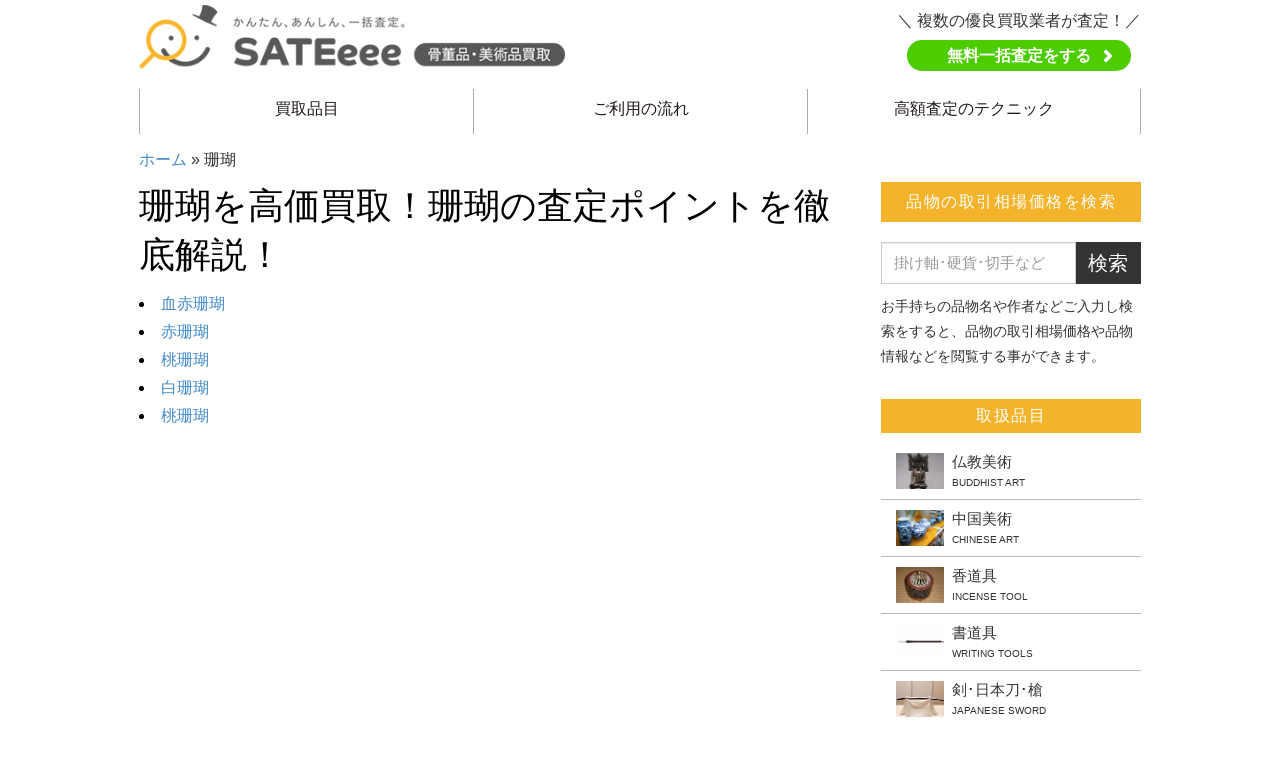

--- FILE ---
content_type: text/html; charset=UTF-8
request_url: https://antiqueart-kaitori.com/coral/
body_size: 42804
content:

<!DOCTYPE html>
<html lang="en">
<head>
  <!-- Google Tag Manager -->
  <script>(function(w,d,s,l,i){w[l]=w[l]||[];w[l].push({'gtm.start':
  new Date().getTime(),event:'gtm.js'});var f=d.getElementsByTagName(s)[0],
  j=d.createElement(s),dl=l!='dataLayer'?'&l='+l:'';j.async=true;j.src=
  'https://www.googletagmanager.com/gtm.js?id='+i+dl;f.parentNode.insertBefore(j,f);
  })(window,document,'script','dataLayer','GTM-NMC6GSF');</script>
  <!-- End Google Tag Manager -->
  <meta charset="utf-8">
  <meta name="viewport" content="width=device-width, initial-scale=1.0 ,minimum-scale=1.0 ,maximum-scale=1.0, user-scalable=no">
  <link rel="stylesheet" href="https://antiqueart-kaitori.com/wp-content/themes/antiqueart/css/bootstrap.min.css">
  <link rel="stylesheet" href="https://antiqueart-kaitori.com/wp-content/themes/antiqueart/css/bootstrap-grid.css">
  <link rel="stylesheet" href="https://antiqueart-kaitori.com/wp-content/themes/antiqueart/css/bootstrap-theme.min.css">
  <link rel="stylesheet" href="https://antiqueart-kaitori.com/wp-content/themes/antiqueart/style.css">
  <link href="https://antiqueart-kaitori.com/wp-content/themes/antiqueart/css/jquery.smartmenus.bootstrap.css" rel="stylesheet">
  <!-- icon -->
  <link rel="icon" type="image/x-icon" href="https://antiqueart-kaitori.com/images/favicon.ico">
  <link rel="apple-touch-icon" sizes="180x180" href="https://antiqueart-kaitori.com/images/apple-touch-icon.png">
  <link rel="icon" type="image/png" sizes="192×192" href="https://antiqueart-kaitori.com/images/android-chrome.png">
  <script src="https://ajax.googleapis.com/ajax/libs/jquery/3.3.1/jquery.min.js"></script>
  <script src="https://antiqueart-kaitori.com/wp-content/themes/antiqueart/js/popper.min.js"></script>
  <script src="https://antiqueart-kaitori.com/wp-content/themes/antiqueart/js/bootstrap.min.js"></script>
  <!-- SmartMenus jQuery plugin -->
  <script type="text/javascript" src="https://antiqueart-kaitori.com/wp-content/themes/antiqueart/js/jquery.smartmenus.js"></script>
  <script type="text/javascript" src="https://antiqueart-kaitori.com/wp-content/themes/antiqueart/js/jquery.smartmenus.bootstrap.js"></script>
  <script type="text/javascript" src="https://antiqueart-kaitori.com/wp-content/themes/antiqueart/js/jquery.fittext.js"></script>
  <!-- <script src="https://antiqueart-kaitori.com/wp-content/themes/antiqueart/js/common.js"></script>  -->
  
<!-- All in One SEO Pack 2.3.12.1 by Michael Torbert of Semper Fi Web Designob_start_detected [-1,-1] -->
<meta name="description"  content="珊瑚の取引相場から買取査定ポイントまで徹底解説。お手元に「珊瑚」をお持ちなら、お気軽に【SATEeee骨董品・美術品買取】にお問い合わせください。熟練の鑑定企業複数社りより一括査定をさせて頂きます。" />

<link rel="canonical" href="https://antiqueart-kaitori.com/coral/" />
<!-- /all in one seo pack -->

<!-- This site is optimized with the Yoast SEO plugin v6.3.1 - https://yoast.com/wordpress/plugins/seo/ -->
<title>珊瑚を高価買取！洋画の査定ポイントを徹底解説！ | SATEeee骨董品・美術品買取</title>
<link rel="canonical" href="https://antiqueart-kaitori.com/coral/" />
<meta property="og:locale" content="ja_JP" />
<meta property="og:type" content="article" />
<meta property="og:title" content="珊瑚 - SATEeee骨董品・美術品買取" />
<meta property="og:description" content="珊瑚を高価買取！珊瑚の査定ポイントを徹底解説！ 血赤珊瑚 赤珊瑚 桃珊瑚 白珊瑚 桃珊瑚" />
<meta property="og:url" content="https://antiqueart-kaitori.com/coral/" />
<meta property="og:site_name" content="SATEeee骨董品・美術品買取" />
<meta name="twitter:card" content="summary_large_image" />
<meta name="twitter:description" content="珊瑚を高価買取！珊瑚の査定ポイントを徹底解説！ 血赤珊瑚 赤珊瑚 桃珊瑚 白珊瑚 桃珊瑚" />
<meta name="twitter:title" content="珊瑚 - SATEeee骨董品・美術品買取" />
<script type='application/ld+json'>{"@context":"http:\/\/schema.org","@type":"WebSite","@id":"#website","url":"https:\/\/antiqueart-kaitori.com","name":"SATEeee\uff08\u30b5\u30c6\u30a4\u30fc\uff09\u9aa8\u8463\u54c1\u30fb\u7f8e\u8853\u54c1\u8cb7\u53d6","alternateName":"\u9aa8\u8463\u54c1\u30fb\u7f8e\u8853\u54c1\u306e\u8cb7\u53d6\u3092\u9069\u6b63\u4fa1\u683c\u306b\u3066\u58f2\u5374\u3092\u3054\u8003\u3048\u306e\u65b9\u306f\u3001\u662f\u975eSATEeee\uff08\u30b5\u30c6\u30a4\u30fc\uff09\u306b\u304a\u554f\u5408\u305b\u304f\u3060\u3055\u3044\u3002SATEeee\u306f\u3001\u512a\u826f\u9aa8\u8463\u54c1\u696d\u8005\u306b\u4e00\u62ec\u67fb\u5b9a\u3092\u3059\u308b\u4e8b\u304c\u3001\u7121\u6599\u3067\u7c21\u5358\u306b\u3059\u308b\u4e8b\u304c\u3067\u304d\u308b\u30b5\u30fc\u30d3\u30b9\u3067\u3059\u3002","potentialAction":{"@type":"SearchAction","target":"https:\/\/antiqueart-kaitori.com?s={search_term_string}","query-input":"required name=search_term_string"}}</script>
<!-- / Yoast SEO plugin. -->

<link rel='dns-prefetch' href='//s.w.org' />
		<script type="text/javascript">
			window._wpemojiSettings = {"baseUrl":"https:\/\/s.w.org\/images\/core\/emoji\/2\/72x72\/","ext":".png","svgUrl":"https:\/\/s.w.org\/images\/core\/emoji\/2\/svg\/","svgExt":".svg","source":{"concatemoji":"https:\/\/antiqueart-kaitori.com\/wp-includes\/js\/wp-emoji-release.min.js?ver=4.6.1"}};
			!function(a,b,c){function d(a){var c,d,e,f,g,h=b.createElement("canvas"),i=h.getContext&&h.getContext("2d"),j=String.fromCharCode;if(!i||!i.fillText)return!1;switch(i.textBaseline="top",i.font="600 32px Arial",a){case"flag":return i.fillText(j(55356,56806,55356,56826),0,0),!(h.toDataURL().length<3e3)&&(i.clearRect(0,0,h.width,h.height),i.fillText(j(55356,57331,65039,8205,55356,57096),0,0),c=h.toDataURL(),i.clearRect(0,0,h.width,h.height),i.fillText(j(55356,57331,55356,57096),0,0),d=h.toDataURL(),c!==d);case"diversity":return i.fillText(j(55356,57221),0,0),e=i.getImageData(16,16,1,1).data,f=e[0]+","+e[1]+","+e[2]+","+e[3],i.fillText(j(55356,57221,55356,57343),0,0),e=i.getImageData(16,16,1,1).data,g=e[0]+","+e[1]+","+e[2]+","+e[3],f!==g;case"simple":return i.fillText(j(55357,56835),0,0),0!==i.getImageData(16,16,1,1).data[0];case"unicode8":return i.fillText(j(55356,57135),0,0),0!==i.getImageData(16,16,1,1).data[0];case"unicode9":return i.fillText(j(55358,56631),0,0),0!==i.getImageData(16,16,1,1).data[0]}return!1}function e(a){var c=b.createElement("script");c.src=a,c.type="text/javascript",b.getElementsByTagName("head")[0].appendChild(c)}var f,g,h,i;for(i=Array("simple","flag","unicode8","diversity","unicode9"),c.supports={everything:!0,everythingExceptFlag:!0},h=0;h<i.length;h++)c.supports[i[h]]=d(i[h]),c.supports.everything=c.supports.everything&&c.supports[i[h]],"flag"!==i[h]&&(c.supports.everythingExceptFlag=c.supports.everythingExceptFlag&&c.supports[i[h]]);c.supports.everythingExceptFlag=c.supports.everythingExceptFlag&&!c.supports.flag,c.DOMReady=!1,c.readyCallback=function(){c.DOMReady=!0},c.supports.everything||(g=function(){c.readyCallback()},b.addEventListener?(b.addEventListener("DOMContentLoaded",g,!1),a.addEventListener("load",g,!1)):(a.attachEvent("onload",g),b.attachEvent("onreadystatechange",function(){"complete"===b.readyState&&c.readyCallback()})),f=c.source||{},f.concatemoji?e(f.concatemoji):f.wpemoji&&f.twemoji&&(e(f.twemoji),e(f.wpemoji)))}(window,document,window._wpemojiSettings);
		</script>
		<style type="text/css">
img.wp-smiley,
img.emoji {
	display: inline !important;
	border: none !important;
	box-shadow: none !important;
	height: 1em !important;
	width: 1em !important;
	margin: 0 .07em !important;
	vertical-align: -0.1em !important;
	background: none !important;
	padding: 0 !important;
}
</style>
	<style type="text/css">
	.wp-pagenavi{float:left !important; }
	</style>
  <link rel='stylesheet' id='slick-theme-styles-css'  href='https://antiqueart-kaitori.com/wp-content/themes/antiqueart/inc/assets/slick-theme.css?ver=4.6.1' type='text/css' media='all' />
<link rel='stylesheet' id='slick-styles-css'  href='https://antiqueart-kaitori.com/wp-content/themes/antiqueart/inc/assets/slick.css?ver=4.6.1' type='text/css' media='all' />
<link rel='stylesheet' id='custom-css-styles-css'  href='https://antiqueart-kaitori.com/wp-content/themes/antiqueart/inc/assets/custom-css.css?ver=4.6.1' type='text/css' media='all' />
<link rel='stylesheet' id='all-min-styles-css'  href='https://antiqueart-kaitori.com/wp-content/themes/antiqueart/inc/assets/all.min.css?ver=4.6.1' type='text/css' media='all' />
<link rel='stylesheet' id='brands-min-styles-css'  href='https://antiqueart-kaitori.com/wp-content/themes/antiqueart/inc/assets/brands.min.css?ver=4.6.1' type='text/css' media='all' />
<link rel='stylesheet' id='fontawesome-min-styles-css'  href='https://antiqueart-kaitori.com/wp-content/themes/antiqueart/inc/assets/fontawesome.min.css?ver=4.6.1' type='text/css' media='all' />
<link rel='stylesheet' id='solid-min-styles-css'  href='https://antiqueart-kaitori.com/wp-content/themes/antiqueart/inc/assets/solid.min.css?ver=4.6.1' type='text/css' media='all' />
<link rel='stylesheet' id='wp-pagenavi-style-css'  href='https://antiqueart-kaitori.com/wp-content/plugins/wp-pagenavi-style/css/css3_black.css?ver=1.0' type='text/css' media='all' />
<script type='text/javascript' src='https://antiqueart-kaitori.com/wp-content/themes/antiqueart/inc/assets/custom.js?ver=4.6.1'></script>
<script type='text/javascript' src='https://antiqueart-kaitori.com/wp-content/themes/antiqueart/inc/assets/slick.min.js?ver=4.6.1'></script>
<script type='text/javascript' src='https://antiqueart-kaitori.com/wp-content/themes/antiqueart/inc/assets/custom-h2-h3.js?ver=4.6.1'></script>
<link rel='https://api.w.org/' href='https://antiqueart-kaitori.com/wp-json/' />
<link rel="EditURI" type="application/rsd+xml" title="RSD" href="https://antiqueart-kaitori.com/xmlrpc.php?rsd" />
<link rel="wlwmanifest" type="application/wlwmanifest+xml" href="https://antiqueart-kaitori.com/wp-includes/wlwmanifest.xml" /> 
<meta name="generator" content="WordPress 4.6.1" />
<link rel='shortlink' href='https://antiqueart-kaitori.com/?p=3011' />
<link rel="alternate" type="application/json+oembed" href="https://antiqueart-kaitori.com/wp-json/oembed/1.0/embed?url=https%3A%2F%2Fantiqueart-kaitori.com%2Fcoral%2F" />
<link rel="alternate" type="text/xml+oembed" href="https://antiqueart-kaitori.com/wp-json/oembed/1.0/embed?url=https%3A%2F%2Fantiqueart-kaitori.com%2Fcoral%2F&#038;format=xml" />
	<style type="text/css">
	 .wp-pagenavi
	{
		font-size:12px !important;
	}
	</style>
	
  <!-- Global site tag (gtag.js) - Google Analytics -->
  <script async src="https://www.googletagmanager.com/gtag/js?id=UA-101541502-1"></script>
  <script>
    window.dataLayer = window.dataLayer || [];
    function gtag(){dataLayer.push(arguments);}
    gtag('js', new Date());

    gtag('config', 'UA-101541502-1');
  </script>

</head>
<body class="page page-id-3011 page-parent page-template-default">
  <!-- Google Tag Manager (noscript) -->
  <noscript><iframe src="https://www.googletagmanager.com/ns.html?id=GTM-NMC6GSF"
  height="0" width="0" style="display:none;visibility:hidden"></iframe></noscript>
  <!-- End Google Tag Manager (noscript) -->

<div id="main-page">
  <div class="custom-header">
        <div class="container-fluid header">
        <div class="row">
          <div class="col-md-6 logo"><div class="row"><a href="https://antiqueart-kaitori.com"><img src="https://antiqueart-kaitori.com/wp-content/themes/antiqueart/images/logo-new.png" alt="かんたん、あんしん、一括査定。SATEeee掛け軸買取"></a></div></div>
          <div class="col-md-6 pc">
            <div class="row">
              <div class="contact-header">
                <!-- <div class="left-contact">
                    <div class="contact-hour"><span class="txt-hour">お問い合わせ</span>営業時間 | 10:00～19:00</div>
                    <div class="">
                        <div class="contact-phone dp_Pc" >
                      <span><img src="https://antiqueart-kaitori.com/wp-content/themes/antiqueart/images/icon-phone.png" alt="0120-900-583"></span>
                      <span>0120-900-583</span>
                    </div>
                                        <a href="tel:0120900583" class="dp_Sp" onclick="gtag('event', 'hanging-tel', {'event_category': 'hanging-tel', 'event_label': 'coral', 'value': '0'});">
                      <div class="contact-phone">
                        <span><img src="https://antiqueart-kaitori.com/wp-content/themes/antiqueart/images/icon-phone.png" alt="0120-900-583"></span>
                        <span>0120-900-583</span>
                      </div>
                    </a>
                  </div>
                </div> -->
                <div class="box_assessment_top">
                  <p>＼ 複数の優良買取業者が査定！／</p>
                  <p><a href="https://sateeee.com/signup" class="btn-assessment_top" target="_blank">無料一括査定をする</a></p>
                </div>
              </div>
              <!--  <a href="https://antiqueart-kaitori.com/form/satei_form.php">
                <div class="contact-device">
                  <div class="txt-contact">
                    <div class="col-30per">
                      <img src="https://antiqueart-kaitori.com/wp-content/themes/antiqueart/images/letter-new.png" alt="メール査定">
                    </div>
                    <div class="col-70per taC">
                      <span>メール査定</span>
                    </div>
                  </div>
                </div>
              </a> -->
            </div>
          </div>
        </div>
      </div>
      <!-- Navbar static top -->
      <div class="menu-bar">
        <div class="navbar navbar-default navbar-static-top header-menu" role="navigation">
          <div class="container">
            <div class="navbar-header">
              <button type="button" class="navbar-toggle" data-toggle="collapse" data-target=".navbar-collapse">
              <span class="sr-only">Toggle navigation</span>
              <span class="icon-bar"></span>
              <span class="icon-bar"></span>
              <span class="icon-bar"></span>
              </button>
            </div>
            <div class="navbar-collapse collapse">
              <!-- Left nav -->
              <ul class="nav navbar-nav">
                <li class="node1"><a href="https://antiqueart-kaitori.com">買取品目<span class="caret"></span></a>
                <ul class="dropdown-menu">
                  <li><a href="https://antiqueart-kaitori.com/buddhist-art/"><img src="https://antiqueart-kaitori.com/wp-content/themes/antiqueart/images/033.jpg" alt="">仏教美術</a></li>
                    <li><a href="https://antiqueart-kaitori.com/chinese-art/"><img src="https://antiqueart-kaitori.com/wp-content/themes/antiqueart/images/009.png" alt="">中国美術</a></li>

                    <li><a href="https://antiqueart-kaitori.com/incense-tool/"><img src="https://antiqueart-kaitori.com/wp-content/themes/antiqueart/images/image028.png" alt="">香道具</a></li>
                    <li><a href="https://antiqueart-kaitori.com/writing-tools/"><img src="https://antiqueart-kaitori.com/wp-content/themes/antiqueart/images/image027.png" alt="">書道具</a></li>
                    <li><a href="https://antiqueart-kaitori.com/japanese-sword/"><img src="https://antiqueart-kaitori.com/wp-content/themes/antiqueart/images/006.png" alt="">剣・日本刀・槍</a></li>
                    <li><a href="https://antiqueart-kaitori.com/japanese-armor/"><img src="https://antiqueart-kaitori.com/wp-content/themes/antiqueart/images/image026.png" alt="">装具・金工品・皇室下賜品</a></li>
                    <li><a href="https://antiqueart-kaitori.com/traditional-crafts/"><img src="https://antiqueart-kaitori.com/wp-content/themes/antiqueart/images/035.jpg" alt="">伝統・工芸品</a></li>
                    <li><a href="https://antiqueart-kaitori.com/fountain-pen/"><img src="https://antiqueart-kaitori.com/wp-content/themes/antiqueart/images/image031.png" alt="">万年筆</a></li>
                    <li><a href="https://antiqueart-kaitori.com/watches/"><img src="https://antiqueart-kaitori.com/wp-content/themes/antiqueart/images/031.png" alt="">腕時計</a></li>
                    <li><a href="https://antiqueart-kaitori.com/wall-clock/"><img src="https://antiqueart-kaitori.com/wp-content/themes/antiqueart/images/image036.png" alt="">掛け時計</a></li>
                    <li><a href="https://antiqueart-kaitori.com/pocket-watch/"><img src="https://antiqueart-kaitori.com/wp-content/themes/antiqueart/images/image037.png" alt="">懐中時計</a></li>
                    <li><a href="https://antiqueart-kaitori.com/cigarette-lighter/"><img src="https://antiqueart-kaitori.com/wp-content/themes/antiqueart/images/image041.png" alt="">ライター</a></li>
                    <li><a href="https://antiqueart-kaitori.com/western-tableware/"><img src="https://antiqueart-kaitori.com/wp-content/themes/antiqueart/images/image042.png" alt="">洋食器</a></li>
                    <li><a href="https://antiqueart-kaitori.com/musical-goods/"><img src="https://antiqueart-kaitori.com/wp-content/themes/antiqueart/images/image043.png" alt="">楽器</a></li>
                    <li><a href="https://antiqueart-kaitori.com/hobby-goods/"><img src="https://antiqueart-kaitori.com/wp-content/themes/antiqueart/images/image046.png" alt="">レトロおもちゃ・ソフビ人形</a></li>
                    <li><a href="https://antiqueart-kaitori.com/jewelry/"><img src="https://antiqueart-kaitori.com/wp-content/themes/antiqueart/images/050.png" alt="">宝石</a></li>
                    <li><a href="https://antiqueart-kaitori.com/ivory/"><img src="https://antiqueart-kaitori.com/wp-content/themes/antiqueart/images/image048.png" alt="">象牙</a></li>
                </ul>
              </li>
              <!-- <li class="node1"><a href="https://hanging-scroll-kaitori.com/artist/" class="caret-gray">掛け軸作家一覧<span class="caret"></span></a></li> -->
              <!-- <li class="node1"><a href="https://antiqueart-kaitori.com/method/" class="caret-gray">買取方法<span class="caret"></span></a></li> -->
              <li class="node1"><a href="https://antiqueart-kaitori.com/flow/" class="caret-gray">ご利用の流れ<span class="caret"></span></a></li>
              <li class="node1"><a href="https://antiqueart-kaitori.com/technique/" class="caret-gray">高額査定のテクニック<span class="caret"></span></a></li>
              <div class="box-custom-btn">
                <p>複数の優良買取業者があなたの大切な品物を親切・丁寧に査定</p>
                <p class="center" id="btn-special-menu"><a href="https://sateeee.com/signup" target="_blank">無料一括査定をする</a></p>
              </div>
              <!-- <li class="node1"><a href="https://antiqueart-kaitori.com/kaitori/">高価買取 <span>PURCHASE</span></a></li> -->
              <!-- <li class="node1"><a href="https://antiqueart-kaitori.com/artist/">掛け軸作家一覧 <span>ARTIST</span></a></li> -->
            </ul>
            </div><!--/.nav-collapse -->
            </div><!--/.container -->
          </div>
        </div>
  </div>
     <!--    <div id="header-scroll">
          <div id="header-in">
            <div class="clearfix">
              <div class="header-tel pc">
                <div class="header-tel-all"><span class="all">全国対応</span>年中無休 <span class="hour">24時間電話受付</span> 携帯･PHSからも通話可能</div>
                <div class="header-tel-num"><img src="https://antiqueart-kaitori.com/wp-content/themes/antiqueart/inc/images/header-tel.png" alt="0120-900-583" class="pc">0120-900-583</div>
              </div>
              <div class="header-tel sp">
                <a href="tel:0120900583" onclick="gtag('event', 'daikibo-tel', {'event_category': 'daikibo-tel', 'event_label': 'coral', 'value': '0'});">
                  <div class="header-tel-all"><span class="all">全国対応</span>年中無休 <span class="hour">24時間電話受付</span> 携帯･PHSからも通話可能</div>
                  <div class="header-tel-num"><img src="https://antiqueart-kaitori.com/wp-content/themes/antiqueart/inc/images/header-scroll-tel-sp.png" alt="0120-900-583" class="sp">0120-900-583</div>
                </a>
              </div>
              <a href="https://sateeee.com/" class="header-scroll-btn"><img src="https://antiqueart-kaitori.com/wp-content/themes/antiqueart/images/icon-pc.png" alt="一括査定"></span>一括査定</a>
              <a href="https://hanging-scroll-kaitori.com/line/" class="header-line-btn"><img src="https://antiqueart-kaitori.com/wp-content/themes/antiqueart/images/icon-line.png" alt="LINE査定"></span>LINE査定</a>
              
            </div>
                      </div>
        </div> -->      <!-- breadcrumb -->
      <div class="breadcrumb" typeof="BreadcrumbList" vocab="https://schema.org/"><!-- Breadcrumb NavXT 5.6.0 -->
<span property="itemListElement" typeof="ListItem"><a property="item" typeof="WebPage" title="SATEeee骨董品・美術品買取へ移動" href="https://antiqueart-kaitori.com" class="home"><span property="name">ホーム</span></a><meta property="position" content="1"></span> » <span property="itemListElement" typeof="ListItem"><span property="name">珊瑚</span><meta property="position" content="2"></span></div>
      <!-- main image -->
      
  <div class="main-page">
    <div class="main-page-content main-page-content-sub ">
      <div class="main-content">
        <div class="inner-content">
          <div class="text-container">
            <div id="page-sub">
              <div class="block-conts">
                               <h1>珊瑚を高価買取！珊瑚の査定ポイントを徹底解説！</h1>

<li><a href="https://antiqueart-kaitori.com/coral/chiakasango/">血赤珊瑚</a></li>
<li><a href="https://antiqueart-kaitori.com/coral/akasango/">赤珊瑚</a></li>
<li><a href="https://antiqueart-kaitori.com/momo-sango/">桃珊瑚</a></li>
<li><a href="https://antiqueart-kaitori.com/coral/shirosango/">白珊瑚</a></li>
<li><a href="https://antiqueart-kaitori.com/coral/momo-sango/">桃珊瑚</a></li>                                <br>
                <br>
                        
              </div>
            </div>
 
          </div>
          
        </div> 
      </div>
      <div class="right-content">

      <!-- side bar -->
      

        <div class="search_wp">
          <div class="orange-title">品物の取引相場価格を検索</div>
          <form action="https://antiqueart-kaitori.com/" method="GET" role="form">
            <div class="input-group">
              <input type="text" name="s" class="form-control" placeholder="掛け軸･硬貨･切手など"  >
              <span class="input-group-btn">
                <button class="btn btn-default" type="submit">検索</button>
              </span>
            </div><!-- /input-group -->
          </form>
          <p class="txt01">お手持ちの品物名や作者などご入力し検索をすると、品物の取引相場価格や品物情報などを閲覧する事ができます。</p>
        </div>

        <div class="group-list1">
          <div class="orange-title">取扱品目</div>
          <div class="list-inner">
            <ul>
              <li>
                <a href="https://antiqueart-kaitori.com/buddhist-art/">
                  <div class="item-cont">
                    <div class="intem-cont-inner">
                     <p>仏教美術</p> <span class="txt-sub">BUDDHIST ART</span>
                    </div>
                  </div>
                  <div class="item-img"><img src="https://antiqueart-kaitori.com/wp-content/themes/antiqueart/images/033.jpg" alt=""></div>
                </a>
              </li>
              <li>
                <a href="https://antiqueart-kaitori.com/chinese-art/">
                  <div class="item-cont">
                    <div class="intem-cont-inner">
                     <p>中国美術 </p> <span class="txt-sub">CHINESE ART</span>
                    </div>
                  </div>
                  <div class="item-img"><img src="https://antiqueart-kaitori.com/wp-content/themes/antiqueart/images/009.png" alt=""></div>
                </a>
              </li>

              <li>
                <a href="https://antiqueart-kaitori.com/incense-tool/">
                  <div class="item-cont">
                    <div class="intem-cont-inner">
                     <p>香道具 </p> <span class="txt-sub">INCENSE TOOL</span>
                    </div>
                  </div>
                  <div class="item-img"><img src="https://antiqueart-kaitori.com/wp-content/themes/antiqueart/images/image028.png" alt=""></div>
                </a>
              </li>
              <li>
                <a href="https://antiqueart-kaitori.com/writing-tools/">
                  <div class="item-cont">
                    <div class="intem-cont-inner">
                     <p>書道具 </p> <span class="txt-sub">WRITING TOOLS</span>
                    </div>
                  </div>
                  <div class="item-img"><img src="https://antiqueart-kaitori.com/wp-content/themes/antiqueart/images/image027.png" alt=""></div>
                </a>
              </li>
              <li>
                <a href="https://antiqueart-kaitori.com/japanese-sword/">
                  <div class="item-cont">
                    <div class="intem-cont-inner">
                     <p>剣･日本刀･槍 </p> <span class="txt-sub">JAPANESE SWORD</span>
                    </div>
                  </div>
                  <div class="item-img"><img src="https://antiqueart-kaitori.com/wp-content/themes/antiqueart/images/006.png" alt=""></div>
                </a>
              </li>
              <li>
                <a href="https://antiqueart-kaitori.com/japanese-armor/">
                  <div class="item-cont">
                    <div class="intem-cont-inner">
                     <p>装具･金工品･皇室下賜品 </p> <span class="txt-sub">BRACE</span>
                    </div>
                  </div>
                  <div class="item-img"><img src="https://antiqueart-kaitori.com/wp-content/themes/antiqueart/images/image026.png" alt=""></div>
                </a>
              </li>
              <li>
                <a href="https://antiqueart-kaitori.com/traditional-crafts/">
                  <div class="item-cont">
                    <div class="intem-cont-inner">
                     <p>伝統･工芸品 </p> <span class="txt-sub">CRAFT</span>
                    </div>
                  </div>
                  <div class="item-img"><img src="https://antiqueart-kaitori.com/wp-content/themes/antiqueart/images/035.jpg" alt=""></div>
                </a>
              </li>
              <li>
                <a href="https://antiqueart-kaitori.com/fountain-pen/">
                  <div class="item-cont">
                    <div class="intem-cont-inner">
                     <p>万年筆 </p> <span class="txt-sub">FOUNTAIN PEN</span>
                    </div>
                  </div>
                  <div class="item-img"><img src="https://antiqueart-kaitori.com/wp-content/themes/antiqueart/images/image031.png" alt=""></div>
                </a>
              </li>
              <li>
                <a href="https://antiqueart-kaitori.com/watches/">
                  <div class="item-cont">
                    <div class="intem-cont-inner">
                     <p>腕時計 </p> <span class="txt-sub">WATCHES</span>
                    </div>
                  </div>
                  <div class="item-img"><img src="https://antiqueart-kaitori.com/wp-content/themes/antiqueart/images/031.png" alt=""></div>
                </a>
              </li>
              <li>
                <a href="https://antiqueart-kaitori.com/wall-clock/">
                  <div class="item-cont">
                    <div class="intem-cont-inner">
                     <p>掛け時計 </p> <span class="txt-sub">WALL CLOCK</span>
                    </div>
                  </div>
                  <div class="item-img"><img src="https://antiqueart-kaitori.com/wp-content/themes/antiqueart/images/image036.png" alt=""></div>
                </a>
              </li>
              <li>
                <a href="https://antiqueart-kaitori.com/pocket-watch/">
                  <div class="item-cont">
                    <div class="intem-cont-inner">
                     <p>懐中時計 </p> <span class="txt-sub">POCKET WATCH</span>
                    </div>
                  </div>
                  <div class="item-img"><img src="https://antiqueart-kaitori.com/wp-content/themes/antiqueart/images/image037.png" alt=""></div>
                </a>
              </li>
              <li>
                <a href="https://antiqueart-kaitori.com/cigarette-lighter/">
                  <div class="item-cont">
                    <div class="intem-cont-inner">
                     <p>ライター </p> <span class="txt-sub">CIGARETTE  LIGHTER</span>
                    </div>
                  </div>
                  <div class="item-img"><img src="https://antiqueart-kaitori.com/wp-content/themes/antiqueart/images/image041.png" alt=""></div>
                </a>
              </li>
              <li>
                <a href="https://antiqueart-kaitori.com/western-tableware/">
                  <div class="item-cont">
                    <div class="intem-cont-inner">
                     <p>洋食器 </p> <span class="txt-sub">WESTERN TABLEWARE</span>
                    </div>
                  </div>
                  <div class="item-img"><img src="https://antiqueart-kaitori.com/wp-content/themes/antiqueart/images/image042.png" alt=""></div>
                </a>
              </li>
              <li>
                <a href="https://antiqueart-kaitori.com/musical-goods/">
                  <div class="item-cont">
                    <div class="intem-cont-inner">
                     <p>楽器</p> <span class="txt-sub">INSTRUMENT</span>
                    </div>
                  </div>
                  <div class="item-img"><img src="https://antiqueart-kaitori.com/wp-content/themes/antiqueart/images/image043.png" alt=""></div>
                </a>
              </li>
              <li>
                <a href="https://antiqueart-kaitori.com/hobby-goods/">
                  <div class="item-cont">
                    <div class="intem-cont-inner">
                     <p>レトロおもちゃ･ソフビ人形</p> <span class="txt-sub">RETRO TOY</span>
                    </div>
                  </div>
                  <div class="item-img"><img src="https://antiqueart-kaitori.com/wp-content/themes/antiqueart/images/image046.png" alt=""></div>
                </a>
              </li>
              <li>
                <a href="https://antiqueart-kaitori.com/jewelry/">
                  <div class="item-cont">
                    <div class="intem-cont-inner">
                     <p>宝石</p> <span class="txt-sub">JEWELRY</span>
                    </div>
                  </div>
                  <div class="item-img"><img src="https://antiqueart-kaitori.com/wp-content/themes/antiqueart/images/050.png" alt=""></div>
                </a>
              </li>
              <li>
                <a href="https://antiqueart-kaitori.com/ivory/">
                  <div class="item-cont">
                    <div class="intem-cont-inner">
                     <p>象牙</p> <span class="txt-sub">IVORY</span>
                    </div>
                  </div>
                  <div class="item-img"><img src="https://antiqueart-kaitori.com/wp-content/themes/antiqueart/images/image048.png" alt=""></div>
                </a>
              </li>
            </ul>
          </div>
        </div>
<div class="box-banner-sb">
  <a href="https://sateeee.com/signup" rel="nofollow">
    <img src="https://antiqueart-kaitori.com/wp-content/themes/antiqueart/images/banner-pc-sidebar.png" alt="">
  </a>
</div>
      </div>
    </div>
  </div>
<div id="footer">
  <div class="footer-inner">
    <div class="footer-link">
      <div class="block">
          <dl>
            <dt>買い取り品目</dt>
              <dd><a href="https://antiqueart-kaitori.com/buddhist-art/">仏教美術</a></dd>
              <dd>｜</dd>
              <dd><a href="https://antiqueart-kaitori.com/chinese-art/">中国美術</a></dd>
              <dd>｜</dd>              
              <dd><a href="https://antiqueart-kaitori.com/incense-tool/">香道具</a></dd>
              <dd>｜</dd>
              <dd><a href="https://antiqueart-kaitori.com/writing-tools/">書道具</a></dd>
              <dd>｜</dd>
              <dd><a href="https://antiqueart-kaitori.com/japanese-sword/">剣・日本刀・槍</a></dd>
              <dd>｜</dd>
              <dd><a href="https://antiqueart-kaitori.com/japanese-armor/">装具・金工品・皇室下賜品</a></dd>
              <dd>｜</dd>
              <dd><a href="https://antiqueart-kaitori.com/traditional-crafts/">伝統・工芸品</a></dd>
              <dd>｜</dd>
              <dd><a href="https://antiqueart-kaitori.com/fountain-pen/">万年筆</a></dd>
              <dd>｜</dd>
              <dd><a href="https://antiqueart-kaitori.com/watches/">腕時計</a></dd>
              <dd>｜</dd>
              <dd><a href="https://antiqueart-kaitori.com/wall-clock/">掛け時計</a></dd>
              <dd>｜</dd>
              <dd><a href="https://antiqueart-kaitori.com/pocket-watch/">懐中時計</a></dd>
              <dd>｜</dd>
              <dd><a href="https://antiqueart-kaitori.com/cigarette-lighter/">ライター</a></dd>
              <dd>｜</dd>
              <dd><a href="https://antiqueart-kaitori.com/western-tableware/">洋食器</a></dd>
              <dd>｜</dd>
              <dd><a href="https://antiqueart-kaitori.com/musical-goods/">楽器</a></dd>
              <dd>｜</dd>
              <dd><a href="https://antiqueart-kaitori.com/hobby-goods/">レトロおもちゃ・ソフビ人形</a></dd>
              <dd>｜</dd>             
              <dd><a href="https://antiqueart-kaitori.com/jewelry/">宝石</a></dd>
              <dd>｜</dd>
              <dd><a href="https://antiqueart-kaitori.com/ivory/">象牙</a></dd>
              <dd>｜</dd>            
              

          </dl>
      </div>
      <div class="block">
          <dl>
            <dt>メインコンテンツ</dt>
              <!-- <dd><a href="https://antiqueart-kaitori.com/method/">買取方法</a></dd>
              <dd>|</dd> -->
              <dd><a href="https://antiqueart-kaitori.com/flow/">ご利用の流れ</a></dd>
              <dd>|</dd>
              <dd><a href="https://antiqueart-kaitori.com/technique/">高額査定のテクニック</a></dd>
              <dd>|</dd>
          </dl>
      </div>
      <div class="block">
          <dl>
              <dt><a href="https://antiqueart-kaitori.com/area/">骨董品・美術品買取ができる買取業者を探す</a></dt>
               <dd><a href="https://antiqueart-kaitori.com/area/hokkaido/">       北海道</a></dd>
                <dd> | </dd>
                <dd><a href="https://antiqueart-kaitori.com/area/aomori/">     青森</a></dd>
                <dd> | </dd>
                <dd><a href="https://antiqueart-kaitori.com/area/iwate/">   岩手</a></dd>
                <dd> | </dd>
                <dd><a href="https://antiqueart-kaitori.com/area/miyagi/">     宮城</a></dd>
                <dd> | </dd>
                <dd><a href="https://antiqueart-kaitori.com/area/akita/">   秋田</a></dd>
                <dd> | </dd>
                <dd><a href="https://antiqueart-kaitori.com/area/yamagata/">       山形</a></dd>
                <dd> | </dd>
                <dd><a href="https://antiqueart-kaitori.com/area/fukushima/">       福島</a></dd>
                <dd> | </dd>
                <dd><a href="https://antiqueart-kaitori.com/area/ibaraki/">     茨城</a></dd>
                <dd> | </dd>
                <dd><a href="https://antiqueart-kaitori.com/area/tochigi/">     栃木</a></dd>
                <dd> | </dd>
                <dd><a href="https://antiqueart-kaitori.com/area/gunma/">   群馬</a></dd>
                <dd> | </dd>
                <dd><a href="https://antiqueart-kaitori.com/area/saitama/">     埼玉</a></dd>
                <dd> | </dd>
                <dd><a href="https://antiqueart-kaitori.com/area/chiba/">   千葉</a></dd>
                <dd> | </dd>
                <dd><a href="https://antiqueart-kaitori.com/area/tokyo/">   東京都</a></dd>
                <dd> | </dd>
                <dd><a href="https://antiqueart-kaitori.com/area/kanagawa/">       神奈川</a></dd>
                <dd> | </dd>
                <dd><a href="https://antiqueart-kaitori.com/area/niigata/">     新潟</a></dd>
                <dd> | </dd>
                <dd><a href="https://antiqueart-kaitori.com/area/toyama/">     富山</a></dd>
                <dd> | </dd>
                <dd><a href="https://antiqueart-kaitori.com/area/ishikawa/">       石川</a></dd>
                <dd> | </dd>
                <dd><a href="https://antiqueart-kaitori.com/area/fukui/">   福井</a></dd>
                <dd> | </dd>
                <dd><a href="https://antiqueart-kaitori.com/area/yamanashi/">       山梨</a></dd>
                <dd> | </dd>
                <dd><a href="https://antiqueart-kaitori.com/area/nagano/">     長野</a></dd>
                <dd> | </dd>
                <dd><a href="https://antiqueart-kaitori.com/area/gifu/">   岐阜</a></dd>
                <dd> | </dd>
                <dd><a href="https://antiqueart-kaitori.com/area/shizuoka/">       静岡</a></dd>
                <dd> | </dd>
                <dd><a href="https://antiqueart-kaitori.com/area/aichi/">   愛知</a></dd>
                <dd> | </dd>
                <dd><a href="https://antiqueart-kaitori.com/area/mie/ "> 三重</a></dd>
                <dd> | </dd>
                <dd><a href="https://antiqueart-kaitori.com/area/shiga/">   滋賀</a></dd>
                <dd> | </dd>
                <dd><a href="https://antiqueart-kaitori.com/area/kyoto/">   京都府</a></dd>
                <dd> | </dd>
                <dd><a href="https://antiqueart-kaitori.com/area/osaka/">   大阪府</a></dd>
                <dd> | </dd>
                <dd><a href="https://antiqueart-kaitori.com/area/hyogo/">   兵庫</a></dd>
                <dd> | </dd>
                <dd><a href="https://antiqueart-kaitori.com/area/nara/">   奈良</a></dd>
                <dd> | </dd>
                <dd><a href="https://antiqueart-kaitori.com/area/wakayama/">       和歌山</a></dd>
                <dd> | </dd>
                <dd><a href="https://antiqueart-kaitori.com/area/tottori/">     鳥取</a></dd>
                <dd> | </dd>
                <dd><a href="https://antiqueart-kaitori.com/area/shimane/">     島根</a></dd>
                <dd> | </dd>
                <dd><a href="https://antiqueart-kaitori.com/area/okayama/">     岡山</a></dd>
                <dd> | </dd>
                <dd><a href="https://antiqueart-kaitori.com/area/hiroshima/">       広島</a></dd>
                <dd> | </dd>
                <dd><a href="https://antiqueart-kaitori.com/area/yamaguchi/">       山口</a></dd>
                <dd> | </dd>
                <dd><a href="https://antiqueart-kaitori.com/area/tokushima/">       徳島</a></dd>
                <dd> | </dd>
                <dd><a href="https://antiqueart-kaitori.com/area/kagawa/">     香川</a></dd>
                <dd> | </dd>
                <dd><a href="https://antiqueart-kaitori.com/area/ehime/">   愛媛</a></dd>
                <dd> | </dd>
                <dd><a href="https://antiqueart-kaitori.com/area/kochi/">   高知</a></dd>
                <dd> | </dd>
                <dd><a href="https://antiqueart-kaitori.com/area/fukuoka/">     福岡</a></dd>
                <dd> | </dd>
                <dd><a href="https://antiqueart-kaitori.com/area/saga/">   佐賀</a></dd>
                <dd> | </dd>
                <dd><a href="https://antiqueart-kaitori.com/area/nagasaki/">       長崎</a></dd>
                <dd> | </dd>
                <dd><a href="https://antiqueart-kaitori.com/area/kumamoto/">       熊本</a></dd>
                <dd> | </dd>
                <dd><a href="https://antiqueart-kaitori.com/area/oita/">   大分</a></dd>
                <dd> | </dd>
                <dd><a href="https://antiqueart-kaitori.com/area/miyazaki/">       宮崎</a></dd>
                <dd> | </dd>
                <dd><a href="https://antiqueart-kaitori.com/area/kagoshima/">       鹿児島</a></dd>
                <dd> | </dd>
                <dd><a href="https://antiqueart-kaitori.com/area/okinawa/">     沖縄</a></dd>
                <dd> | </dd>
          </dl>
      </div>
      <div class="footer-logo">
        <div class="footer-left">
          <div class="logo-f">
            <img src="https://antiqueart-kaitori.com/wp-content/themes/antiqueart/images/logo-footer-new.png" alt="かんたん、あんしん、一括査定。SATEeee骨董品・美術品買取">
          </div>
        </div>
        <div class="footer-right">
              <ul>
                <li><a href="https://sateeee.com/tos">お客様利用規約</a></li>
                <li>|</li>
                <li><a href="https://sateeee.com/privacy">プライバシーポリシー</a></li><br class="dp_Sp">
                 <li>|</li>
                <li><a href="https://antiqueart-kaitori.com/company">運営会社</a></li>
                <li>|</li>
                <li><a href="https://sateeee.com/trader">運営会社協力業者募集について</a></li>
                 <li>|</li>
              </ul>
        </div>
      </div>
    </div>
  </div>
</div>

<div class="footer02 clearfix">
      <a href="https://sateeee.com/signup" target="_blank" class="bn-qc-pc">SATEeeeへ登録して一括査定をする</a>
      <a href="https://sateeee.com/signup" target="_blank" class="bn-qc-sp">無料一括査定をする</a>
</div>

</div>
<script type='text/javascript' src='https://antiqueart-kaitori.com/wp-includes/js/wp-embed.min.js?ver=4.6.1'></script>
</body>
</html>


--- FILE ---
content_type: text/css
request_url: https://antiqueart-kaitori.com/wp-content/themes/antiqueart/style.css
body_size: 55722
content:
body {
    font-family: "ヒラギノ角ゴ Pro W3", "Hiragino Kaku Gothic Pro", "メイリオ", Meiryo, Osaka, "ＭＳ Ｐゴシック", "MS PGothic", sans-serif;
    -webkit-text-size-adjust: none;
    /* フォントサイズ自動調整 */
    line-height: 1.8;
    color: #333;
    font-size: 16px;
}

body,
div,
dl,
dt,
dd,
ul,
ol,
li,
h1,
h2,
h3,
h4,
h5,
h6,
p,
form,
address,
blockquote,
cite,
abbr,
acronym,
em,
strong,
span {
    font-family: "ヒラギノ角ゴ Pro W3", "Hiragino Kaku Gothic Pro", "メイリオ", Meiryo, Osaka, "ＭＳ Ｐゴシック", "MS PGothic", sans-serif
}

@font-face {
    font-family: minchoFont;
    src: url(../fonts/MSMINCHO.TTF);
}

.header {
    max-width: 1002px;
    /*margin-top: 20px;*/
}

img {
    max-width: 100%;
}

a:active,
a:link {
    outline: none;
}

.breadcrumb {
    background: #fff;
    /*border-bottom: #f5f5f5 1px solid;*/
    margin: 15px;
}

.breadcrumb {
    width: 100%;
    margin: 0 auto;
}

.txt-hour {
    background: #616161;
    padding: 3px 5px;
    color: #fff;
    font-size: 11px;
    margin: 0 10px 0 0;
}

.contact-hour {
    font-size: 12px;
    letter-spacing: 1px;
    text-align: right;
}

.contact-phone {
    font-size: 27px;
    font-weight: bold;
    display: table;
    margin: 10px 0 0;
    float: right;
}

.contact-phone span,
.contact-phone a {
    display: table-cell;
    vertical-align: middle;
    line-height: 0;
    color: #00b843;
}

.contact-phone span img {
    margin-right: 5px;
    max-width: 29px;
}

.contact-device {
    background: #f29500;
    border-radius: 3px;
    display: table;
}

.txt-contact {
    font-weight: bold;
    color: #fff;
    font-size: 16px;
    line-height: 14px;
    display: table-cell;
    padding: 8px 15px;
}

.txt-contact span {
    display: block;
    margin-bottom: 4px;
}

.txt-small {
    font-size: 14px;
    font-weight: normal;
}

.col-30per {
    width: 30%;
    float: left;
    padding-top: 3%;
}

.col-70per {
    width: 70%;
    float: left;
}

.main-page h2 {
    font-size: 25px;
    border-left: #e70002 6px solid;
    padding: 5px 0 5px 10px;
}

.taC {
    text-align: center;
}

.taL {
    text-align: left;
}

.taR {
    text-align: right;
}

.floatN {
    float: none;
}

.floatL {
    float: left;
}

.floatR {
    float: right;
}

.displayIB {
    display: inline-block;
}

.left-contact {
    margin-right: 190px;
}

.underline-normal {
    border-bottom: #e7002 1px solid;
}

.contact-device {
    float: left;
    width: 159px;
    margin-left: -159px;
}

.contact-header {
    float: left;
    width: 100%;
}

.main-page::after {
    content: "";
    display: block;
    clear: both;
}


/* count number*/


/*end count number*/


/* key main */

.key-main {
    /*width: 1002px;*/
    margin: 20px auto 0;
    background: url(../images/woman.png) right bottom no-repeat;
    color: #000;
    padding-left: 25px;
}

.key-main::after {
    content: "";
    display: block;
    clear: both;
}

.key-main .key-right {
    float: left;
    width: 25%;
    margin-left: -25%;
}

.key-main .key-left {
    float: left;
    width: 100%;
}

.key-main .key-left .top-txt .txt-big {
    margin-right: 25%;
    margin-left: 40px;
    letter-spacing: 2px;
}

.key-main .key-left .img-big {
    display: none;
}

.key-main .key-left .bottom-txt {
    width: 100%;
    display: table;
}

.group-txt {
    margin-right: 30%;
}

.txt-big,
span.txt-big,
.group-txt1 .txt1,
.group-txt1 .txt3,
.txt2 {
    font-family: minchoFont !important;
    line-height: 1;
    font-weight: bold;
}

.key-main .key-left .bottom-txt .txt-des {
    width: 60%;
    font-size: 17px;
    display: table-cell;
    vertical-align: middle;
    letter-spacing: 2px;
}

.key-main .key-left .bottom-txt .img-des {
    width: 40%;
    display: table-cell;
    vertical-align: middle;
}

.red {
    color: #e70002;
}


/* SEARCH */

.search-page {
    margin-top: 20px;
}

.search-page .search-right {
    width: 100% !important;
}

.no-result {
    font-size: 18px;
    text-align: center;
    margin-top: 30px;
}

.title-search {
    font-size: 20px;
    font-weight: bold;
}

.search-section {
    /*background: #e70002;*/
    padding: 15px 0;
}

.search-section::after {
    content: "";
    display: block;
    clear: both;
}

.box {
    margin-top: 5px;
    /* tất cả các trình duyệt */
    margin-top: 8px\9;
    /*Tất cả cá trình duyệt IE */
    *margin-top: 8px;
    /* IE 7 và các IE thấp hơn */
    _margin-top: 8px;
    /* IE 6 và các IE thấp hơn */
    _mar\gin-top: 8px;
    /* chỉ áp dụng cho thằng IE 6 */
    _margin-top/**/
    : /**/
    10px;
    /* IE 6 luôn */
    margin-top/**/
    : 9px;
    /* IE 5.0 */
    _margin-top: /**/
    22px;
    /* IE 5.5 */
}

* html .logo {
    margin-left: 10px;
}


/* ie6 */

*+html .logo {
    margin-left: 20px;
}


/* ie7 */

.search-section .group-search {
    width: 1002px;
    margin: 0 auto;
}

.search-section .group-search .search-left {
    width: 45%;
    float: left;
    position: relative;
}

.search-section .group-search .search-right {
    width: 53%;
    float: right;
}

.search-section .group-search .search-left .search-label-txt {
    width: 115px;
    float: left;
    color: #fff;
}

.search-section .group-search .search-left .search-label-icon {
    width: 50px;
    float: left;
}

.search-section .group-search .search-left .search-label {
    background-color: #333;
    min-height: 60px;
    position: relative;
    width: 177px;
    padding: 10px 0 10px 10px;
    z-index: 2;
}

.search-section .group-search .search-left .search-label span {
    color: #fff;
    height: 30px;
    position: absolute;
    text-indent: -999em;
    width: 30px;
    top: 0;
}

.arrow-right {
    right: -20px;
}

.arrow-right:after {
    border-style: solid;
    border-width: 30px 0 30px 20px;
    content: '';
    display: inline-block;
    height: 0;
    position: absolute;
    right: 0;
    width: 0;
}

.search-section .group-search .search-left .search-label .arrow-right:after {
    border-color: rgba(255, 255, 255, 0) rgba(255, 255, 255, 0) rgba(255, 255, 255, 0) #333;
}

.search-section .group-search .search-left .search-count {
    float: left;
    width: 100%;
    position: absolute;
    top: 0;
    background: #fff;
    border: #333 2px solid;
    z-index: 1;
    text-align: center;
    color: #e70002;
    font-weight: bold;
    font-size: 25px;
    height: 60px;
    padding: 10px;
}

.search-section .group-search .search-left .search-count .symbol_price {
    margin-left: 176px;
}

.search-section .group-search .search-left .search-count .count {
    margin-bottom: 0;
}

.search-section .group-search .search-left .search-label-txt {
    width: 115px;
    float: left;
    color: #fff;
    font-size: 14px;
    line-height: 1.5;
}

.search-section .group-search .search-right .search-label2-icon {
    width: 35px;
    float: left;
    padding-top: 3px;
}

.search-section .group-search .search-right .search-label2 {
    background-color: #333;
    min-height: 60px;
    position: relative;
    width: 125px;
    padding: 7px 0 7px 20px;
    z-index: 2;
    float: left;
    margin-left: -125px;
}

.search-right button {
    border: none;
}


/*.search-section .group-search .search-right .search-label2:hover {
	cursor: pointer;
}*/

.search-section .group-search .search-right .search-label2 .search-label2-txt {
    font-size: 25px;
    color: #fff;
    font-weight: normal;
    width: 58px;
    float: left;
}

.search-section .group-search .search-right .search-input {
    width: 100%;
    float: left;
}

.search-section .group-search .search-right .search-input .search-box {
    margin-right: 125px;
}

.search-section .group-search .search-right .search-input .search-box input {
    width: 100%;
    height: 60px;
    border: #333 2px solid;
    padding: 10px;
}


/* PAGE CONNTENT */

.main-page-content {
    width: 1002px;
    margin: 20px auto 0;
}

.main-page-content.main-page-content-sub {
    margin: 0 auto;
}

.main-content {
    float: left;
    width: 100%;
}

.inner-content {
    margin-right: 295px;
}

.right-content {
    float: left;
    width: 260px;
    margin-left: -260px;
    margin-top: 0px;
    /*background: #C8FC98;*/
}

.block-conts {
    margin: 0 0 70px;
}

.box-yellow {
    border: #d7bc40 3px solid;
    padding: 20px;
    margin: 20px 0;
}

.box-grey {
    border: #bcb8b8 3px solid;
    padding: 20px;
    margin: 20px 0;
}

.box-green {
    border: #4ecd00 3px solid;
    padding: 20px;
    margin: 20px 0;
}

.box-yellow ul,
.box-yellow li {
    margin: 0 auto;
    padding: 0;
}

.box-yellow li {
    list-style: none;
    margin: 5px 0;
    color: #000;
}


/* BANNER */

.banner {
    border-radius: 3px;
    padding: 20px 5px;
    margin-bottom: 10px;
}

.banner-box {
    display: table;
    width: 100%;
}

.banner .banner-inner {
    display: table-cell;
    vertical-align: middle;
    text-align: center;
    width: 100%;
    font-size: 20px;
    font-weight: bold;
    color: #fff;
    letter-spacing: 3px;
}

.banner.two-line .banner-inner {
    font-size: 14px;
    line-height: 0.5;
    letter-spacing: 2px;
    font-weight: normal;
}

.banner.two-line {
    text-align: center;
}

.banner.two-line .banner-inner {
    display: inline-block;
    width: auto;
    margin: 10px 0;
}

.banner.two-line .banner-inner span {
    font-size: 16px;
}

.banner.two-line .banner-inner p {
    line-height: 1.3;
    margin: 0;
}

.banner .banner-inner .icon-banner {
    margin-right: 10px;
}

.banner-pc {
    background: #f29500;
}

.banner-line {
    background: #4ecd00;
}

.banner-insta {
    background: #da2a83;
}

.banner-twitter {
    background: #0b96d5;
}

.banner-facebook {
    background: #0b4b8d;
}


/* btn */

.btn-qc .banner {
    padding: 5px;
    margin: 10px 0;
}

.btn-qc .banner .banner-inner .icon-banner img {
    width: 40px;
}

.btn-qc .banner .banner-inner {
    font-size: 14px;
    font-weight: normal;
}


/* end btn */


/* LIST 1*/

.group-list1 {
    margin: 20px 0;
}

.group-list1 ul,
.group-list1 li {
    list-style: none;
}

.group-list1 ul {
    padding: 0;
}

.group-list1 ul li {
    margin: 0;
    padding: 10px 0;
    border-bottom: #bcb8b8 1px solid;
}

.group-list1 ul li::after {
    content: "";
    display: block;
    clear: both;
}

.group-list1 ul li a {
    display: block;
    padding-left: 15px;
    overflow: hidden;
    color: #333;
    line-height: normal;
    min-height: 35px;
}

.group-list1 ul li a:hover {
    background: url(./images/bg-list3.png) left center no-repeat;
}

.group-list1 .item-img {
    float: left;
    width: 48px;
    margin-left: -100%;
}

.group-list1 .item-cont {
    float: left;
    width: 100%;
}

.group-list1 .item-cont .intem-cont-inner {
    margin-left: 56px;
    line-height: 0;
}

.group-list1 .item-cont .intem-cont-inner p {
    font-size: 15px;
    margin-bottom: 10px;
    line-height: 1.2;
}

.group-list1 .item-cont .intem-cont-inner .txt-sub {
    font-size: 10px;
}

.red-title,
.red-title2 {
    color: #fff;
    background: #e70002;
    text-align: center;
    padding: 3px 10px;
    font-size: 16px;
    letter-spacing: 1.5px;
    margin-bottom: 10px;
}

.box-contact .red-title,
.box-map .red-title {
    margin-bottom: 0;
}

.large-title {
    color: #353736;
    padding: 8px 0;
    font-size: 20px;
    letter-spacing: 1.5px;
    /*border-bottom: #e70002 3px solid;*/
    margin-bottom: 20px;
}

.large-title a {
    color: #353736;
}

.large-title a:hover {
    color: #ff0000;
    text-decoration: none;
}

.bor-green {
    border-bottom: #4ecd00 3px solid;
}

.box-border {
    border: #bcb8b8 1px solid;
    border-top: none;
    overflow: hidden;
}

.group-list1,
.box-contact,
.box-map {
    margin: 30px 0;
}

.box-contact-content {
    padding: 10px;
    overflow: hidden;
}

.box-contact-content .search-title {
    display: table;
    width: auto;
    margin: 0 auto 10px;
}

.box-contact-content .search-title .search-label2-icon {
    width: 30px;
    float: left;
    padding-top: 3px;
    display: table-cell;
    vertical-align: middle;
}


/*.box-contact-content .search-title .search-label2 {
 	background-color: #333;
	min-height: 60px;
	position: relative;
	width: 125px;
	padding: 10px 0 10px 20px;
	z-index: 2;
	float: left;
	margin-left: -125px;
}*/

.box-contact-content .search-title .search-label2-txt {
    font-size: 13px;
    color: #353736;
    font-weight: normal;
    display: table-cell;
    vertical-align: middle;
    padding-left: 10px;
}

.box-contact-content p {
    text-align: center;
    letter-spacing: 1.5px;
}

.box-contact .working-hours {
    font-size: 12px;
    letter-spacing: 2px;
    color: #666;
}

.box-contact .contact-phone2 {
    font-weight: bold;
    display: table;
    margin: 10px auto 0;
}

.box-contact .contact-phone2 div {
    display: table-cell;
    vertical-align: middle;
}

.box-contact .contact-phone2 div.num,
.box-contact .contact-phone2 div.num a {
    font-size: 23px;
    line-height: 1.2;
    color: #00b843;
}

.box-contact .contact-phone2 div img {
    margin-right: 5px;
}

.box-contact .contact-phone2 div span {
    display: block;
    color: #666;
}


/* box map */

.box-map-content {
    background: url(../images/map.png) top right no-repeat;
    overflow: hidden;
    padding: 30px 20px 0;
    height: 215px;
    font-size: 28px;
    color: #353736;
    font-weight: bold;
}

.price-tag {
    width: 50px;
    float: left;
    font-weight: bold;
    font-size: 25px;
    margin-right: 10px;
}

.under-line {
    border-bottom: #e70002 3px solid;
}

.province {
    width: 83%;
    margin: 20px auto 20px;
    overflow: hidden;
}

.province dl dd {
    float: left;
    margin: 2px 4px;
    font-size: 12px;
    font-weight: normal;
    margin-right: 2px;
}

.province a {
    color: #666;
}


/* table */

#top_info {
    background: #F3B32B;
    height: 400px;
    display: flex;
    justify-content: center;
    align-items: center;
    padding: 0 3%;
    margin-bottom: 30px;
}

.top-info-content {
    text-align: center;
}

#top_info .info-title {
    font-size: 60px;
    font-weight: 700;
    letter-spacing: 20px;
    line-height: 2;
    color: #000;
    text-align: center;
    border: none;
    padding: 0;
}

span.dot-head {
    position: relative;
}

span.dot-head:before {
    content: '';
    width: 10px;
    height: 10px;
    background: #000;
    position: absolute;
    border-radius: 50%;
    top: -8px;
    left: 37%;
    transform: translateX(-50%);
}

.top-info-content p {
    margin-bottom: 10px;
    color: #000;
    font-weight: bold;
    font-size: 16px;
}

.bg-gray {
    width: 100%;
}

.bg-gray,
th,
td {
    border: 1px solid #BBBBBB;
    border-collapse: collapse;
}

.bg-gray tr th {
    background-color: #eee;
}

th,
td {
    padding: 15px;
    text-align: left;
}

.mg {
    display: none;
}

@media only screen and (max-width: 767px) {
    .c-table th,
    .c-table td {
        display: block;
        width: 100%;
        padding: 10px;
    }
    .bg-gray {
        font-size: 14px;
    }
    .c-table th {
        text-align: center;
        border: none;
    }
    .c-table td {
        border-left: none;
        border-right: none;
    }
    #top_info {
        height: 370px;
    }
    #top_info .info-title {
        font-size: 32px;
        letter-spacing: 10px;
    }
    .top-info-content p {
        font-size: 14px;
        margin-bottom: 25px;
    }
}

@media only screen and (max-width: 740px) {
    .pc {
        display: none;
    }
}

@media screen and (min-width: 740px) {
    .mb {
        display: none;
    }
}

@media (max-width: 490px) {
    span.dot-head:before {
        width: 8px;
        height: 8px;
        top: -12px;
        left: 40%;
    }
}

@media (max-width: 374px) {
    .top-info-content p {
        font-size: 12px;
    }
}


/* end table */

@media only screen and (max-width: 767px) {
    .c-table th,
    .c-table td {
        display: block;
        width: 100%;
        padding: 10px;
    }
    .bg-gray {
        font-size: 14px;
    }
    .c-table th {
        text-align: center;
        border: none;
    }
    .c-table td {
        border-left: none;
        border-right: none;
    }
}


/* LIST 2*/

.group-list2 {
    margin: 0 0 20px;
}

.group-list2 ul,
.group-list2 li {
    list-style: none;
}

.group-list2 ul {
    padding: 0;
}

.group-list2 ul li {
    margin: 10px 0;
    padding: 10px;
    border: #bcb8b8 1px solid;
}

.group-list2 ul li::after {
    content: "";
    display: block;
    clear: both;
}

.group-list2 ul li a {
    display: table;
    overflow: hidden;
    color: #333;
    width: 100%;
}

.group-list2 .item-img {
    width: 90px;
    display: table-cell;
    vertical-align: middle;
    text-align: center;
}

.group-list2 .item-cont {
    display: table-cell;
    vertical-align: middle;
}

.group-list2 .item-cont .intem-cont-inner {}

.group-list2 .item-cont .intem-cont-inner p {
    font-size: 20px;
    margin-bottom: 0;
    line-height: 1.3;
    font-weight: bold;
}

.group-list2 .item-cont .intem-cont-inner .txt-sub {
    font-size: 14px;
    color: #e70002;
}


/* list 3*/

.group-list3::after {
    content: "";
    display: block;
    clear: both;
}

.group-list3 ul {
    margin: 0 -1%;
    padding: 0;
}

.group-list3 ul li {
    float: left;
    width: 25%;
    padding: 0 1%;
    text-align: center;
    list-style: none;
    margin-bottom: 15px;
}

.group-list3 ul li img {
    display: block;
    width: 100%;
    margin-bottom: 10px;
}

.group-list3 ul li a {
    color: #333;
}


/* FOOTER */

#footer {
    background: #5d5d5d;
    overflow: hidden;
    color: #fff;
    padding: 10px 0 0;
    font-size: 12px;
}

#footer .block,
#footer .footer-logo {
    width: 1002px;
    margin: 0 auto;
    text-align: left;
}

#footer .footer-logo {
    margin-top: 20px;
}

#footer .block::after,
#footer .footer-logo::after {
    content: "";
    display: block;
    clear: both;
}

#footer .block dl {
    margin: 30px 0 10px;
    float: left;
}

#footer .block dl dt {
    margin: 0;
    font-weight: normal;
    font-size: 15px;
}

#footer .block dl dd {
    margin: 10px 2px 0 2px;
    float: left;
}

#footer .block dl dd a {
    color: #fff;
    margin: 0;
}

#footer .block dl dd a:hover {
    color: #fff;
    margin: 0;
    text-decoration: underline;
}

#footer .footer-right {
    width: 590px;
    float: left;
    margin-left: -590px;
    padding: 2% 0;
}

#footer .footer-left {
    width: 100%;
    float: left;
}

#footer .footer-left .logo-f {
    margin-right: 600px;
}

#footer .footer-right ul {
    margin: 0 0 10px;
    overflow: hidden;
    padding: 0;
}

#footer .footer-right .search-googl {
    float: right;
}

#footer .footer-right ul li {
    margin: 30px 0 0 10px;
    float: left;
    list-style: none;
}

#footer .footer-right ul li a {
    margin: 0;
    float: left;
    color: #fff;
}

#footer .footer-right ul li a:hover {
    margin: 0;
    float: left;
    color: #fff;
    display: block;
}

.clearfix::after {
    content: "";
    clear: both;
    display: table;
}

.circle {
    -webkit-border-radius: 100%;
    -webkit-background-clip: padding-box;
    -moz-border-radius: 100%;
    -moz-background-clip: padding;
    border-radius: 100%;
    background-clip: padding-box;
    text-align: center;
    display: block;
    height: 0;
    width: 100%;
    padding: 50% 0;
    background: lightgrey;
}

.circle,
.circle>* {
    line-height: 0;
}

.col {
    -webkit-transition: all 0.2s ease;
    -moz-transition: all 0.2s ease;
    -o-transition: all 0.2s ease;
    transition: all 0.2s ease;
}

.circle {
    color: white;
}

.circle--warning {
    background: #e70002;
}

.btn-dark {
    background: #353736;
    border-radius: 3px;
}

.btn-small {
    width: 100%;
    margin: 10px auto 0;
    padding: 5px;
    text-align: center;
    min-height: 30px;
}

.btn-medium {
    width: 80%;
    margin: 40px auto 0;
    padding: 5px;
    text-align: center;
    min-height: 50px;
}


/* map */

.photo_right_box2 {
    margin: 10px 0;
    background: #f9f9f9;
    border: 1px solid #ccc;
    padding: 20px;
    position: relative;
}

.photo_right_box2::after {
    content: "";
    display: block;
    clear: both;
}

.right_box_city2 {
    margin: 0;
    background: #f9f9f9;
    overflow: hidden;
}

.right_box_city2 dl {
    margin-left: 290px;
}

.right_box_city2 dl dt {
    width: 100%;
    float: left;
    margin: 9px 0 3px 0;
    font-size: 11px;
    font-weight: bold;
    color: #000;
}

.right_box_city2 dl dd {
    float: left;
    margin: 2px 0 0 0;
    font-size: 12px;
    font-weight: normal;
    margin-right: 2px;
}

.right_box_city2 dl dd a {
    float: left;
    margin: 0;
    font-size: 11px;
    font-weight: normal;
    color: #666;
}

.right_box_city2 dl dd a:hover {}

.right_box_map {
    width: 288px;
    height: 290px;
    clear: both;
    margin: 0;
    background: url(../images/map2.png)no-repeat 0 0;
    position: absolute;
}

.right_box_map ul {
    float: left;
    margin: 20px 0 0 10px;
    padding: 0;
}

.right_box_map ul li {
    float: left;
    clear: both;
    margin: 0;
    font-size: 20px;
    color: #000;
    list-style: none;
}

.right_box_map ul li:nth-child(2n) {
    font-size: 16px;
}

.search_wp .form-control {
    height: 42px;
}

.search_wp .btn {
    background: #333;
    text-shadow: none;
    color: #fff;
    border-radius: 0;
    border: #333 1px solid;
    font-size: 20px;
    box-shadow: 0 0 0;
    -moz-box-shadow: 0 0 0;
    -webkit-box-shadow: 0 0 0;
    -o-box-shadow: 0 0 0;
    -ms-box-shadow: 0 0 0;
    height: 42px;
}

.search_wp .btn:active,
.search_wp .btn:hover {
    box-shadow: 0 0 0;
    -moz-box-shadow: 0 0 0;
    -webkit-box-shadow: 0 0 0;
    -o-box-shadow: 0 0 0;
    -ms-box-shadow: 0 0 0;
}

.search_wp .btn:hover,
.search_wp .btn:focus {
    background-color: #333;
    background-position: 0 0
}

.search_wp .btn:active,
.search_wp .btn.active {
    background-color: #333;
    border-color: #333
}

.search_wp input {
    border-radius: 0;
}

.search_wp input::-webkit-input-placeholder {
    /* Chrome/Opera/Safari */
    font-size: 15px;
}

.search_wp input::-moz-placeholder {
    /* Firefox 19+ */
    font-size: 15px;
}

.search_wp input:-ms-input-placeholder {
    /* IE 10+ */
    font-size: 15px;
}

.search_wp input:-moz-placeholder {
    /* Firefox 18- */
    font-size: 15px;
}

.lang_ja {
    display: inline-block;
    float: left;
    font-size: 19px;
    font-weight: normal;
    letter-spacing: 2px;
    margin-right: 8px;
}

#google_translate_element {
    float: left;
}


/* FORM */

#formWrap {
    margin: 20px auto;
    width: 95%;
    overflow: hidden;
}

#formWrap .form-control {
    height: 50px;
    padding: 12px;
}

#formWrap textarea.form-control {
    height: auto;
}

#formWrap .form-group {
    margin-bottom: 20px;
}

.line-grey {
    border-bottom: #bcb8b8 1px solid;
    margin: 30px 0;
}

.form_title3 {
    margin: 0 0 20px;
    padding: 0;
    text-align: left;
    clear: left;
    margin-top: 20px;
}

.form_title3 p {
    height: 30px;
    font-size: 17px;
    font-weight: bold;
    line-height: 30px;
    letter-spacing: 1px;
}

.form_title3 .icon_style {
    vertical-align: middle;
    width: 40px;
}

.col-form-label {
    text-align: right;
    height: 42px;
    padding-top: 7px;
}

.radio input[type="radio"],
.radio-inline input[type="radio"],
.checkbox input[type="checkbox"],
.checkbox-inline input[type="checkbox"] {
    margin-top: 6px;
}

.radio-inline+.radio-inline,
.checkbox-inline+.checkbox-inline,
.radio-inline,
.checkbox-inline {
    margin-left: 0;
    margin-right: 10px;
}

.other-quotes {
    position: relative;
}

.other-quotes .checkbox-inline {
    position: absolute;
    left: 0;
}

.other-quotes div {
    padding-left: 90px;
}


/*#formWrap .radio-inline, #formWrap .radio-inline + .radio-inline, #formWrap .checkbox-inline + .checkbox-inline {
	margin-left: 0;
	margin-right: 10px;
	padding-left: 0;
	padding-right: 20px;
}
#formWrap .checkbox-inline { 	margin-left: 0;
	padding-right: 20px; }

#formWrap .checkbox input[type="checkbox"] {
	padding-top: 5px;
}*/


/*.afterline { 
    position: absolute;
    top: 0;
    right: 0;
    font-size: 22px;
}
.afterline2 { 
    position: absolute;
    top: 7px;
}*/

.form-group3 {
    display: table;
    width: 100%;
}

.form-group3 .afterline,
.form-group3 .afterline2 {
    display: table-cell;
    vertical-align: middle;
}

.form-group3 .afterline {
    width: 30px;
    text-align: center;
}

.form-group3 .afterline2 {
    width: 15%;
}

.form-group3 .afterline3 {
    padding-left: 20px;
}

.col-attach {
    width: 15%;
    float: left;
    margin-right: 1%;
}

.col-attach:last-child {
    margin-right: 0;
}

.box-attach {
    width: 100%;
    height: auto;
    margin: 5px 0;
    display: inline-block;
    line-height: 1;
    vertical-align: top;
}

.attachimage {
    display: inline-block;
    width: 100%;
    text-align: center;
    height: 30px;
    line-height: 30px;
    font-size: 14px;
    color: #fff;
    margin: 0 0 5px;
    background-color: #0c000c;
    overflow: hidden;
    font-weight: normal;
}

.attachimage:hover {
    cursor: pointer;
}

.filebtn {
    display: none !important;
}

.oneline {
    overflow: hidden;
    width: 100%;
    white-space: nowrap;
    /* 줄바꿈 없애기 */
    text-overflow: ellipsis;
    /* 숨겨지게 되는 부분을 처리하는 방식 */
    display: block;
}

#send {
    background: #0AA951;
    border-radius: 0;
    border: none;
    padding: 10px;
    color: #fff;
    width: 400px;
    font-size: 20px;
}

#send:hover {
    background: #00b843;
}

.has-error {
    font-size: 11px;
    color: #ff0000;
    margin-top: 5px;
    display: none;
}

a.bn-qc:hover,
a.btn-qc:hover,
.list-inner li a:hover {
    text-decoration: none;
    opacity: 0.7;
}

#page-sub {
    color: #000;
}

#page-sub h1 {
    line-height: normal;
    margin-top: 0;
}

#page-sub h2 {
    font-size: 25px;
    border-left: #f3b32b 6px solid;
    padding: 5px 0 5px 10px;
    line-height: normal;
}

#page-sub h3 {
    font-size: 20px;
    border-bottom: #f3b32b 3px solid;
    padding: 5px 0 8px;
    line-height: normal;
}

.top-img-sub {
    margin: 10px 0;
    text-align: center;
}

.top-img-sub img {
    width: 100%;
}

.choise-content01 {
    border: 2px solid #dedede;
    padding: 10px;
}

.choise-content01 .titile_01 {
    font-size: 16px;
    text-align: center;
    font-weight: bold;
}

.choise-content01 .box-choise ul {
    margin: 0;
    padding: 0;
}

.choise-content01 .box-choise ul li {
    list-style: none;
}

.choise-content01 .box-choise ul li ul {
    margin-left: 10px;
}

.choise-content01 .box-choise ul li a {
    color: #000;
}

.grey-title {
    background: #c4bfbf;
    padding: 5px;
    color: #2e2e2e;
    max-width: 574px;
    margin: 0 auto 25px;
    border-radius: 3px;
    text-align: center;
    font-size: 17px;
}

#tsuyomi_box,
#tsuyomi_box2,
#tsuyomi_box3 {
    margin: 0 0 20px;
}


/*#tsuyomi_box::after,
#tsuyomi_box2::after,
#tsuyomi_box3::after {
  content: "";
  display: block;
  clear: both;
} 
#tsuyomi_box .tsuyomi_box001,
#tsuyomi_box2 .tsuyomi_box001 {
	width: 49%;
	float: left;
	border:1px solid #ccc;
	padding: 10px;
}

#tsuyomi_box .tsuyomi_box002,
#tsuyomi_box2 .tsuyomi_box002{
	width: 49%;
	float: right;
	border:1px solid #ccc;
	padding: 10px;
}*/

#tsuyomi_box ul,
#tsuyomi_box li {
    margin: 0;
    padding: 0;
    list-style: none;
}

#tsuyomi_box ul::after {
    content: "";
    display: block;
    clear: both;
}

#tsuyomi_box li {
    /*width: 49%;*/
    padding: 10px;
    border: 1px solid #ccc;
    /*float: left;*/
    margin-bottom: 2%;
    overflow: hidden;
}


/*#tsuyomi_box li:nth-child(2n) {
	float: right;
}*/

.const-text {
    margin: 0 0 10px;
    width: 60%;
    float: left;
}

#tsuyomi_box .image {
    width: 38%;
    margin-left: 2%;
    float: left;
}

.top_tsuyomi_title {
    font-size: 18px;
    font-weight: bold;
    margin: 20px 0px;
    text-align: center;
    color: #000;
    display: table;
    width: 100%;
    line-height: normal;
}

.top_tsuyomi_title span {
    display: table-cell;
    vertical-align: middle;
    text-align: center;
}

#tsuyomi_box3 {
    margin: 0 0 20px;
    border: 1px solid #ccc;
    padding: 10px;
    overflow: hidden;
}

.tekisei_title {
    font-size: 18px;
    font-weight: bold;
    text-align: center;
    margin-bottom: 20px;
    margin-top: 20px;
    color: #000;
    line-height: normal;
}

.tsuyomi_box3_in p img {
    width: 250px;
    float: right;
    padding: 0 2%;
}

.tsuyomi_box3_in p.tekisei_text {}

.tekisei_text span {
    display: inline-block;
    margin-top: 10px;
    font-size: 12px;
    color: #000;
}

.textAni {
    position: relative;
    margin-left: -100%;
    display: none;
}


/* //////////////////////////////////////////////////////////////////////////////////////////////
	  //   Default Modal Styles   //
	////////////////////////////////////////////////////////////////////////////////////////////// */


/*   This is the Popup Window   */

.delayedPopupWindow {
    display: none;
    position: absolute;
    width: auto;
    max-width: 250px;
    /*height: 310px;*/
    bottom: 65px;
    right: 1%;
    background-color: #fff;
    z-index: 102;
    padding: 10px;
    line-height: 1.6;
    border-radius: 5px;
    color: #000;
    box-shadow: 0px 5px 15px 0px rgba(0, 0, 0, 0.3);
}

.delete {
    position: absolute;
    top: 5px;
    right: 5px;
    width: 16px;
    height: 16px;
    background: #666;
    border-radius: 8px;
    margin: 0;
}

a#btnClose {
    display: block;
    width: 16px;
    height: 16px;
    text-indent: -9999px;
    overflow: hidden;
}

a#btnClose:before {
    display: block;
    content: "";
    position: absolute;
    top: 7px;
    right: 3px;
    width: 10px;
    border-top: 2px solid #FFF;
    -ms-transform: rotate(45deg);
    -webkit-transform: rotate(45deg);
    transform: rotate(45deg);
}

a#btnClose:after {
    display: block;
    content: "";
    position: absolute;
    top: 7px;
    right: 3px;
    width: 10px;
    border-top: 2px solid #FFF;
    -ms-transform: rotate(-45deg);
    -webkit-transform: rotate(-45deg);
    transform: rotate(-45deg);
}


/*   This is the closing button  */

#btnClose {
    width: 100%;
    display: block;
    text-align: right;
    text-decoration: none;
    color: #BCBCBC;
}


/*   This is the closing button hover state  */

#btnClose:hover {
    color: #c90c12;
}


/*   This is the description headline and paragraph for the form   */

#delayedPopup>div.formDescription {
    float: left;
    display: block;
    width: 44%;
    padding: 1% 3%;
    font-size: 18px;
    color: #666;
    clear: left;
}


/*   This is the styling for the form's headline   */

#delayedPopup>div.formDescription h2 {
    color: #444444;
    font-size: 36px;
    line-height: 40px;
}


/*   This is the signup form body  */

#delayedPopup #mc_embed_signup {
    float: left;
    width: 47%;
    padding: 1%;
    display: block;
    font-size: 16px;
    color: #666;
    margin-left: 1%;
}


/*   This is the styling for the signup form inputs  */

#delayedPopup #mc-embedded-subscribe-form input {
    width: 96%;
    height: 30px;
    font-size: 18px;
    padding: 3px;
    margin-bottom: 5px;
}


/*   This is the styling for the signup form inputs when they are being hovered with the mouse  */

#delayedPopup #mc-embedded-subscribe-form input:hover {
    border: solid 2px #40c348;
    box-shadow: 0 1px 3px #AAAAAA;
}


/*   This is the styling for the signup form inputs when they are focused  */

#delayedPopup #mc-embedded-subscribe-form input:focus {
    border: solid 2px #40c348;
    box-shadow: none;
}


/*   This is the styling for the signup form submit button  */

#delayedPopup #mc-embedded-subscribe {
    width: 100%!important;
    height: 40px!important;
    margin: 10px auto 0 auto;
    background: #5D9E62;
    border: none;
    color: #fff;
}


/*   This is the styling for the signup form submit button hover state  */

#delayedPopup #mc-embedded-subscribe:hover {
    background: #40c348;
    color: #fff;
    box-shadow: none!important;
    cursor: pointer;
}

.tooltip__arrow {
    width: 50px;
    height: 25px;
    position: absolute;
    top: 100%;
    left: 50%;
    transform: translateX(-50%);
    overflow: hidden;
}

.tooltip__arrow::after {
    content: "";
    position: absolute;
    width: 20px;
    height: 20px;
    background: white;
    transform: translateX(-50%) translateY(-50%) rotate(45deg);
    top: 0;
    left: 50%;
    box-shadow: 1px 1px 20px 0px rgba(0, 0, 0, 0.6);
}

.group-list3 {
    overflow: hidden;
}

ul.link-banner-contact {
    margin: 0 -1%;
    overflow: hidden;
    padding: 0;
}

.link-banner-contact li {
    width: 50%;
    padding: 0 1%;
    float: left;
    list-style: none;
}

.footer-contact {
    margin: 10px 0;
    overflow: hidden;
}

.footer-contact .contact-hour {
    color: #ff0000;
    font-size: 20px;
}

.footer-contact .contact-hour {
    width: 45%;
    float: left;
    text-align: left;
    padding-right: 10px;
}

.footer-contact .contact-hour th {
    line-height: 20px;
}

.footer-contact .contact-phone {
    width: 55%;
    float: left;
    margin: 0;
}

.footer-contact table {
    width: 100%;
}

.footer-contact table td.table-icon {
    width: 38px !important;
    padding-right: 5px;
}

.footer-contact table td.table-icon img {
    width: 100%;
    max-width: 100%;
}

.footer-contact .txt-hour {
    background: #616161;
    padding: 0px 3px;
    color: #fff;
    font-size: 16px;
    margin: 0 10px 0 0;
    text-align: center;
}

.footer-contact .hour {
    color: #616161;
    font-weight: bold;
    margin: 0;
}

.footer-contact .table-time {
    background: url(../images/icon-phone.png) left center no-repeat;
    padding-left: 40px;
    min-height: 35px;
    padding-top: 5px;
}

.footer-contact .table-time span,
.footer-contact .table-time a {
    display: block;
    line-height: 36px;
    font-size: 43px;
}


/* nagare_waku */

#nagare_waku {
    margin: 0;
    display: inline;
}

#nagare_waku::after {
    content: "";
    display: block;
    clear: both;
}

#nagare_waku .nagare_box_001 {
    /*width: 32.48%;*/
    width: calc(33.333% - 9px);
    height: 250px;
    float: left;
    margin: 0;
    border: 1px solid #ccc;
    display: inline;
    text-align: center;
}

#nagare_waku .nagare_box_002 {
    width: auto;
    height: 290px;
    float: left;
    margin: 0;
    border: 1px solid #ccc;
}

#nagare_waku .nagare_box_003 {
    width: 9px;
    float: left;
    margin: 35px 0 0 0;
}

#nagare_waku .nagare_box_001 dl {
    width: 100%;
    float: left;
    clear: both;
    margin: 0;
    text-align: center;
}

#nagare_waku .nagare_box_001 dl dt {
    clear: both;
    margin: 0;
    text-align: center;
}

#nagare_waku .nagare_box_001 dl dd.nagare_title {
    clear: both;
    margin: 0 0 0 5px;
    font-size: 15px;
    font-weight: bold;
    text-align: center;
}

#nagare_waku .nagare_box_001 dl dd.nagare_title p {
    clear: both;
    margin: 10px 0;
    font-size: 15px;
    font-weight: bold;
    text-align: center;
}

#nagare_waku .nagare_box_001 dl dd {
    margin: 0 0 0 10px;
    font-size: 13px;
    text-align: left;
    line-height: 23px;
}

#nagare_waku .nagare_box_002 dl {
    width: 160px;
    float: left;
    clear: both;
    margin: 0;
}

#nagare_waku .nagare_box_002 dl dt {
    width: 160px;
    float: left;
    clear: both;
    margin: 0;
    text-align: center;
}

#nagare_waku .nagare_box_002 dl dd.nagare_title {
    width: 150px;
    height: 60px;
    float: left;
    clear: both;
    margin: 0 0 0 5px;
    font-size: 15px;
    font-weight: bold;
    text-align: center;
}

#nagare_waku .nagare_box_002 dl dd.nagare_title p {
    width: 150px;
    float: left;
    clear: both;
    margin: 10px 0 0 5px;
    font-size: 15px;
    font-weight: bold;
    text-align: center;
}

#nagare_waku .nagare_box_002 dl dd {
    width: 150px;
    float: left;
    clear: both;
    margin: 0 0 0 5px;
    font-size: 14px;
}

.title-form {
    font-weight: bold;
    font-size: 25px;
    margin: 45px 0 50px;
}

.uninput {
    padding-top: 5px;
}

.attach {
    padding-top: 10px;
}

.dp_Sp {
    display: none;
}

@media (max-width: 1002px) {
    .logo a {
        margin-left: 5px;
    }
    .key-main,
    .footer-inner {
        padding: 0 5px;
    }
    .search-section {
        padding: 15px 10px;
    }
    .search-section .group-search,
    .main-page-content,
    #footer .block,
    #footer .footer-logo {
        width: 100%;
    }
    .main-page-content {
        padding: 0 5px;
    }
    .navbar-nav>li>ul>li>a {
        font-size: 12px;
    }
    .footer-contact .contact-hour,
    .footer-contact .contact-phone {
        width: 50%;
    }
    .footer-contact .contact-hour {
        font-size: 18px;
    }
    .footer-contact .table-time span,
    .footer-contact .table-time a {
        font-size: 30px;
    }
    #nagare_waku img {
        max-width: 100%;
        height: auto;
    }
}


/* end max-width: 1002px */

@media (min-width: 1002px) {
    .group-txt1 .txt1 {
        font-size: 65px;
        display: inline-block;
    }
    .group-txt1 .txt3 {
        font-size: 50px;
        display: inline-block;
        margin-left: -2%;
    }
    .txt2 {
        font-size: 85px;
        margin: 20px 0;
    }
    .breadcrumb {
        width: 1002px;
        margin: 0 auto;
        padding: 8px 0;
    }
    .header-menu .navbar-collapse {
        max-width: 1002px;
        margin: 0 auto;
        position: relative;
    }
    .key-main {
        min-height: 343px;
    }
}


/* end min-width: 1002px */

@media only screen and (min-width: 768px) and (max-width: 1002px) {
    .contact-device {
        float: left;
        width: 145px;
        margin-left: -150px;
    }
    .txt-contact {
        padding: 8px 5px 8px 8px;
    }
    .left-contact {
        margin-right: 158px;
    }
    .contact-hour {
        letter-spacing: 0px;
    }
    .contact-hour .txt-hour {
        margin: 0 5px 0 0;
    }
    .contact-phone {
        font-size: 24px;
    }
    .contact-phone span img {
        width: 25px;
    }
    .footer-contact .contact-hour {
        font-size: 18px;
    }
    .footer-contact .table-time span,
    .footer-contact .table-time a {
        font-size: 25px;
    }
    .link-banner-contact .banner .banner-inner {
        font-size: 16px;
    }
    .key-main {
        width: 100%;
        padding: 0;
        background-size: contain;
    }
    .key-main .key-left .top-txt .txt-big {
        margin-right: 25%;
        line-height: normal;
        margin-left: 0;
    }
    .group-txt1 .txt1 {
        font-size: 55px;
    }
    .group-txt1 .txt3 {
        font-size: 40px;
    }
    .txt2 {
        font-size: 75px;
        margin: 15px 0 20px;
    }
    .group-txt {
        margin-right: 30%;
    }
    .key-main .key-left .bottom-txt .txt-des {
        width: 64%;
    }
    #nagare_waku .nagare_box_003 {
        margin: 35px 0 0;
        width: 2%;
    }
    #nagare_waku .nagare_box_001 {
        height: auto;
        margin: 0;
        padding: 5px;
        text-align: center;
        width: 32%;
    }
    #nagare_waku .nagare_box_001 dl {
        margin: 0;
        text-align: center;
        width: 100%;
    }
    #nagare_waku .nagare_box_001 dl dt {
        clear: both;
        float: left;
        margin: 0;
        text-align: center;
        width: 100%;
    }
    #nagare_waku .nagare_box_001 dl dd.nagare_title {
        height: auto;
        margin: 0;
        text-align: center;
        width: 100%;
    }
    #nagare_waku .nagare_box_001 dl dd.nagare_title p {
        margin: 10px 0;
        text-align: center;
        width: 100%;
    }
    #nagare_waku .nagare_box_001 dl dd {
        line-height: normal;
        margin: 0;
        text-align: left;
        width: 100%;
    }
}


/* end min-width: 768px and max-width: 1002px */

@media only screen and (max-width: 767px) {
    .header {
        padding-top: 5px;
    }
    .breadcrumb {
        margin: 0 0 10px;
        border-top: none;
        border-bottom: none;
    }
    .left-contact {
        padding-left: 5px;
    }
    .contact-device {
        margin-left: -165px;
    }
    .navbar-static-top {
        position: absolute;
        left: 0;
        right: 0;
        top: 0;
        background: none;
        z-index: 1;
        padding-bottom: 5px;
    }
    .navbar-static-top .container {
        max-width: 100%;
    }
    .logo {
        z-index: 2;
        margin-right: 70px;
        margin-bottom: 15px;
    }
    .logo a {
        max-width: 350px;
    }
    .navbar-toggle {
        margin-top: 5px;
        margin-bottom: 5px;
        margin-right: 10px;
        padding: 7px 4px 0px;
        height: 45px;
    }
    /*.navbar-header > .navbar-toggle::after {
		content: "メニュー";
		font-size: 9px;
	}*/
    .navbar-toggle .icon-bar+.icon-bar {
        margin-bottom: 0;
    }
    .navbar-toggle .icon-bar {
        width: 30px;
        margin: 0 auto;
    }
    .navbar-default .navbar-collapse,
    .navbar-default .navbar-form {
        background: #fff;
    }
    .contact-hour {
        text-align: left;
    }
    .contact-phone {
        float: left;
    }
    .key-main {
        width: 100%;
        padding: 0 5px;
        background: none;
        margin: 15px 0 25px;
    }
    .key-main .key-left .top-txt {
        margin-bottom: 10px;
    }
    .key-main .key-left .top-txt .img-big {
        display: block;
        float: left;
        width: 130px;
        margin-left: -130px;
    }
    .key-main .key-left .top-txt::after,
    .key-main .key-left .top-txt .txt-big::after {
        content: "";
        display: block;
        clear: both;
    }
    .key-main .key-left .top-txt .txt-big {
        float: left;
        width: 100%;
        margin: 0 0 10px;
        line-height: normal;
        padding: 3% 0 0;
    }
    .key-main .key-left .top-txt .txt-big .group-txt1,
    .key-main .key-left .top-txt .txt-big .txt2 {
        margin-right: 130px;
        margin-top: 5px;
    }
    .group-txt {
        margin: 0
    }
    .search-section .group-search .search-left,
    .search-section .group-search .search-right {
        width: 100%;
        float: none;
    }
    .search-section .group-search .search-left {
        margin-bottom: 10px;
    }
    .main-content {
        float: none;
        position: relative;
    }
    .inner-content {
        margin-right: 0;
    }
    .right-content {
        float: none;
        width: 100%;
        margin-left: 0;
    }
    #footer .footer-left .logo-f {
        margin-right: 0;
        text-align: center;
    }
    #footer .footer-left,
    #footer .footer-right {
        float: none;
        margin-left: 0;
        width: 100%;
        text-align: center;
    }
    #footer .footer-right ul {
        width: 410px;
        margin: 0 auto 10px;
    }
    #footer .footer-right .search-googl {
        float: none;
    }
    .photo_right_box2 {
        padding: 20px 10px;
    }
    .province {
        width: 100%;
    }
    ul.nav.navbar-nav>li>a>span {
        display: none;
    }
    ul.nav.navbar-nav>li>a>span.caret {
        display: inline-block;
        border: none;
    }
    .nav>li {
        border-bottom: #ccc 1px solid;
    }
    #page-sub h1 {
        font-size: 25px;
    }
    #page-sub h2 {
        font-size: 22px;
    }
    .navbar-nav>li>ul>li {
        display: inline-block;
        text-align: left;
        width: 100%;
    }
    .navbar-nav>li>ul>li>a>img {
        width: 30px;
        height: auto;
        margin-right: 10px;
    }
    #formWrap {
        margin: 20px auto;
        width: 100%;
    }
    .group-list1,
    .group-list2 {
        display: none;
    }
    .box-map-content {
        width: 260px;
        margin: 0 auto;
    }
    .link-banner-contact,
    .footer-contact {
        display: none;
    }
    #nagare_waku .nagare_box_003 {
        margin: 35px 0 0;
        width: 100%;
        float: none;
        text-align: center;
        display: none;
    }
    #nagare_waku .nagare_box_001 {
        height: auto !important;
        margin: 0 0 25px;
        padding: 5px 5px 25px;
        text-align: center;
        width: auto;
        border: none;
        display: block;
        float: none;
        overflow: hidden;
        background: url(../images/arrow.png) bottom center no-repeat;
    }
    #nagare_waku .nagare_box_001:last-child {
        background: none;
        margin-bottom: 0;
        padding-bottom: 0;
    }
    #nagare_waku .nagare_box_001 dl {
        margin: 0;
        text-align: center;
        width: 100%;
    }
    #nagare_waku .nagare_box_001 dl dt {
        clear: both;
        float: left;
        margin: 0;
        text-align: center;
        width: 25%;
    }
    #nagare_waku .nagare_box_001 dl dd.nagare_title {
        height: auto;
        margin: 0;
        text-align: left;
        width: 75%;
        clear: none;
        float: left;
    }
    #nagare_waku .nagare_box_001 dl dd.nagare_title p {
        margin: 10px 0;
        text-align: left;
        width: 100%;
    }
    #nagare_waku .nagare_box_001 dl dd {
        line-height: normal;
        margin: 0;
        text-align: left;
        width: 75%;
        clear: none;
        float: left;
    }
    #nagare_waku img {
        max-width: 100%;
        height: auto;
    }
    .footer02 {
        z-index: 9999;
        padding: 12px 1% 10px;
        position: fixed;
        left: 0;
        right: 0;
        background: url(https://antiqueart-kaitori.com/wp-content/themes/antiqueart/images/bg_01.png) repeat-x 0 0;
        bottom: 0;
        text-align: center;
        display: block
    }
    .footer02 a.bn-qc {
        display: block;
        width: 49%;
        float: left;
        max-height: 79px;
    }
    .footer02 a.bn-qc:last-child {
        float: right;
    }
    .footer02 a.bn-qc .banner {
        margin-bottom: 0;
    }
    .dp_Sp {
        display: inline-block;
    }
    .dp_Pc {
        display: none !important;
    }
    #footer {
        padding: 10px 0 60px;
    }
}


/* max-width: 767px */

@media (min-width: 768px) {
    /* MENU */
    .menu-bar {
        /*border-top: #dedede 2px solid;*/
        padding: 2px 0;
        margin-top: 10px;
    }
    .menu-bar .navbar {
        margin: 0 auto;
        width: 100%;
    }
    .navbar-nav {
        height: 60px !important;
    }
    .navbar-default {
        background: url(../images/bg-head-nav2.jpg) repeat-x;
        box-shadow: none;
        border: none;
    }
    .navbar-nav>li.node1 {
        padding: 0 15px;
        position: static;
    }
    .navbar-nav>li>a {
        padding: 10px 2px;
    }
    .navbar-nav>li.open>a.has-submenu {
        background: #fff url(./images/bg-menu2.png) bottom center no-repeat;
        position: relative;
        bottom: -10px;
        z-index: 2;
        top: 0;
        /*height: 67px;*/
    }
    ul.nav.navbar-nav>li a.has-submenu:hover,
    ul.nav.navbar-nav>li a.has-submenu:active {
        background: #fff url(./images/bg-menu2.png) bottom center no-repeat;
        position: relative;
        bottom: -10px;
        z-index: 2;
        top: 0;
        /*height: 67px;*/
    }
    .navbar-nav>li>ul {
        width: 100% !important;
        right: 0;
        max-width: 100% !important;
        margin-left: 0 !important;
        z-index: 1 !important;
        margin-top: -7px !important;
    }
    .navbar-nav>li>ul>li {
        float: left;
        width: 24%;
    }
    ul.nav.navbar-nav>li:nth-child(3) a,
    ul.nav.navbar-nav>li:nth-child(3) a:hover {
        z-index: 3;
    }
    .navbar-nav>li>ul>li:nth-child(4n+1) {
        clear: both;
    }
    .navbar-nav>li>ul>li>a {
        padding: 10px 10px 10px 15px;
    }
    .navbar-nav>li>ul>li>a:hover {
        background: transparent;
        color: #fead00 !important;
    }
    .dropdown-menu>li>a:hover {
        color: #fead00 !important;
    }
    ul.nav.navbar-nav>li>a:hover,
    ul.nav.navbar-nav>li>a:active {
        background: transparent;
        color: #fead00 !important;
    }
    ul.nav.navbar-nav>li>a>span {
        display: block;
        text-align: center;
        font-size: 9px;
    }
    .navbar-nav>li>ul>li>a>img {
        width: 30px;
        height: auto;
        margin-right: 5px;
    }
    ul.nav.navbar-nav>li>a>span.caret {
        display: none;
    }
    .header-menu .navbar-collapse {
        max-width: 1002px;
        margin: 0 auto;
    }
    .navbar-default .navbar-nav>.open>a,
    .navbar-default .navbar-nav>.open>a:hover,
    .navbar-default .navbar-nav>.open>a:focus {
        background-color: #fff;
    }
    /* END MENU */
    #showMore {
        display: none;
    }
}


/* min-width: 768px */

@media (max-width: 572px) {
    .col-form-label {
        text-align: left;
    }
    .right_box_map {
        width: 290px;
        background: url(../images/map2.png)no-repeat 0 0;
        position: relative;
        margin: 0 auto;
    }
    .right_box_city2 dl {
        margin-left: 0;
    }
    .const-text {
        width: 50%;
    }
    #tsuyomi_box .image {
        width: 48%;
    }
}


/* max 572px */

@media (max-width: 456px) {
    .logo {
        margin-bottom: 25px;
    }
    /*.navbar-toggle { margin: 0; }*/
    .txt-contact {
        font-size: 13px;
    }
    .contact-hour {
        letter-spacing: normal;
        font-size: 10px;
    }
    .contact-phone {
        font-size: 20px;
    }
    .contact-phone img {
        width: 23px;
    }
    .txt-contact {
        padding: 8px 5px 3px;
    }
    .contact-device {
        width: 118px;
        margin-left: -123px;
    }
    .left-contact {
        margin-right: 118px;
    }
    .txt-small {
        font-size: 12px;
    }
    .col-30per {
        width: 35%;
    }
    .col-70per {
        width: 65%;
    }
    .txt-hour {
        margin: 0 5px 0 0;
        padding: 3px;
        font-size: 10px;
    }
    .key-main .key-left .top-txt .txt-big {
        padding: 9% 0;
    }
    .right_box_map {
        width: 255px;
        background: url(../images/map2.png)no-repeat 0 0;
        background-size: auto auto;
        background-size: contain;
    }
    /*	.right_box_city2 dl {  margin-left: 254px;	}*/
    #footer .footer-right ul {
        width: 280px;
    }
    #footer .footer-right ul li {
        float: none;
        display: inline-block;
    }
    #footer .footer-right ul li:nth-child(4) {
        display: none;
    }
    #footer .footer-right ul li:nth-child(2),
    #footer .footer-right ul li:nth-child(6) {
        position: relative;
        top: 0px;
    }
    .group-list3 ul {
        margin: 0 -1%;
        padding: 0;
    }
    .group-list3 ul li {
        width: 33.33333%;
        padding: 0 1%;
    }
    .block-conts {
        margin: 0 0 30px;
    }
    .banner {
        padding: 10px 5px;
    }
    .banner.two-line .banner-inner {
        margin: 0;
    }
    #google_translate_element {
        margin-bottom: 10px;
    }
    .tsuyomi_box3_in p img {
        width: 100%;
        float: none;
        padding: 0 0 2%;
    }
    #nagare_waku .nagare_box_001 dl dt {
        width: 32%;
    }
    #nagare_waku .nagare_box_001 dl dd.nagare_title {
        width: 68%;
    }
    #nagare_waku .nagare_box_001 dl dd {
        width: 68%;
    }
    #nagare_waku .nagare_box_001 dl dd.nagare_title p {
        margin: 0;
    }
    .const-text {
        width: 100%;
    }
    #tsuyomi_box .image {
        width: 100%;
        margin-left: 0;
    }
    .footer02 a.bn-qc .banner .banner-inner .icon-banner img {
        height: 30px;
    }
    .footer02 a.bn-qc .banner .banner-inner {
        font-size: 14px;
    }
    #footer .footer-right ul li {
        margin-top: 0;
    }
}


/* max-width: 456px */

@media (max-width: 380px) {
    .key-main .key-left .top-txt .txt-big {
        padding: 8% 0;
    }
    .key-main .key-left .top-txt .img-big {
        width: 100px;
        margin-left: -100px;
    }
    .key-main .key-left .top-txt .txt-big .group-txt1,
    .key-main .key-left .top-txt .txt-big .txt2 {
        margin-right: 100px;
        margin-top: 5px;
    }
    .search-section {
        padding: 10px;
    }
    .search-section .group-search .search-left .search-label {
        min-height: 48px;
        width: 145px;
        padding: 5px 0 5px 5px;
    }
    .search-section .group-search .search-left .search-label-txt {
        width: 104px;
        font-size: 12px;
    }
    .search-section .group-search .search-left .search-label-icon {
        width: 35px;
    }
    .search-section .group-search .search-left .search-label span {
        height: 30px;
        width: 30px;
    }
    .arrow-right {
        right: -13px;
    }
    .arrow-right::after {
        border-width: 24.5px 0 24.55px 13px;
    }
    .search-section .group-search .search-left .search-count {
        height: 50px;
        /*padding: 6% 5px ;*/
    }
    .search-section .group-search .search-right .search-label2 {
        min-height: 48px;
        width: 75px;
        padding: 12px 0 5px 5px;
        margin-left: -75px;
    }
    .search-section .group-search .search-right .search-label2 .search-label2-txt {
        font-size: 17px;
        width: 40px;
    }
    .search-section .group-search .search-right .search-label2-icon {
        width: 20px;
        padding-top: 0;
    }
    .search-section .group-search .search-right .search-input .search-box {
        margin-right: 75px;
    }
    .search-section .group-search .search-right .search-input .search-box input {
        height: 48px;
    }
    .sp-dp {
        display: inline-block;
    }
    .box-map-content {
        background: url(../images/map.png) bottom center no-repeat;
        padding: 30px 20px 220px;
        height: auto;
        width: 230px;
        margin: 0 auto;
    }
    .search-section .group-search .search-left .search-count .symbol_price {
        margin-left: 160px;
    }
    #send {
        width: 360px;
    }
    .footer02 a.bn-qc .banner .banner-inner .icon-banner img {
        height: 24px;
    }
    .footer02 a.bn-qc .banner .banner-inner {
        font-size: 13px;
        letter-spacing: 1px;
    }
    .footer02 a.bn-qc .banner {
        padding: 10px 3px;
    }
    .footer02 a.bn-qc .banner .banner-inner .icon-banner {
        margin-right: 5px;
    }
}


/* max-width: 380px */


/* M */


/*.box01 {
	width: 85%;
	background-color: #f7f7f7;
	padding: 20px;
	margin: 20px 0;
	overflow: hidden;
}

.box01:before{
	content: url('../images/icon_01.jpg');
	margin-right: 20px;
	}

.box01:after{
	content: url('../images/icon_02.jpg');
	margin-left: 195px;
	}
*/

#tsuyomi_box .imgL {
    float: left;
    margin: 0 20px 0 0px;
}

.center {
    text-align: center !important;
}


/**, *:before, *:after {
	font-family: sans-serif;
	-webkit-box-sizing: border-box;
	 box-sizing: border-box;
}*/

.cp_quote {
    width: 85%;
    background-color: #f7f7f7;
    padding: 20px;
    margin: 20px 0;
    overflow: hidden;
}


/* アイコン */

.cp_quote::before,
.cp_quote::after {
    font-size: 2em;
    position: absolute;
    color: #cccccc;
}

.cp_quote::before {
    content: url('../images/icon_01.jpg');
    margin-right: 20px;
}

.cp_quote::after {
    content: url('../images/icon_02.jpg');
    margin-left: 195px;
}


/* 引用 */

.cp_quote blockquote {
    margin: 0;
    padding: 0.5em 0 0 0;
}

.cp_quote blockquote p {
    padding: 2.5em 1.5em 0.5em 1.5em;
}


/* 引用元名 */

.cp_quote blockquote p.author {
    padding: 0.5em 1em;
    text-align: right;
    border-top: 1px dotted #ffffff;
}

.cp_quote blockquote p.author::before {
    content: '00';
}


/*20210318_fix*/

table.table-content-tokyoyuzen tr td a {
    word-break: break-all;
}

--- FILE ---
content_type: text/css
request_url: https://antiqueart-kaitori.com/wp-content/themes/antiqueart/inc/assets/custom-css.css?ver=4.6.1
body_size: 53643
content:
.header {
    max-width: 1002px;
    /*margin-top: 5px;*/
    padding-top: 5px;
}

a:active,
a:link {
    outline: none;
    text-decoration: none !important;
}

img {
    max-width: 100%;
}

.contact-header {
    float: left;
    width: 100%;
    padding-top: 2px;
}

body,
div,
dl,
dt,
dd,
ul,
ol,
li,
h1,
h2,
h3,
h4,
h5,
h6,
p,
form,
address,
blockquote,
cite,
abbr,
acronym,
em,
strong,
span {
    font-family: "ヒラギノ角ゴ Pro W3", "Hiragino Kaku Gothic Pro", "メイリオ", Meiryo, Osaka, "ＭＳ Ｐゴシック", "MS PGothic", sans-serif;
}

body {
    font-family: "ヒラギノ角ゴ Pro W3", "Hiragino Kaku Gothic Pro", "メイリオ", Meiryo, Osaka, "ＭＳ Ｐゴシック", "MS PGothic", sans-serif;
    -webkit-text-size-adjust: none;
    line-height: 1.8;
    color: #333;
    font-size: 16px;
}

@font-face {
    font-family: minchoFont;
    src: url(./fonts/MSMINCHO.TTF);
}

ul,
ol {
    margin-top: 0;
    margin-bottom: 10px;
}

.center {
    text-align: center;
}

.search-section::after {
    content: "";
    display: block;
    clear: both;
}

.left-contact {
    margin-right: 190px;
}

.contact-hour {
    font-size: 12px;
    letter-spacing: 1px;
    text-align: right;
}

.txt-hour {
    background: #616161;
    padding: 3px 5px;
    color: #fff;
    font-size: 11px;
    margin: 0 10px 0 0;
}

.contact-phone {
    font-size: 27px;
    font-weight: bold;
    display: table;
    margin: 10px 0 0;
    float: right;
}

.dp_Sp {
    display: none;
}

.contact-phone span,
.contact-phone a {
    display: table-cell;
    vertical-align: middle;
    line-height: 0;
    color: #00b843;
}

.key-main {
    /* background-image: url(../../images/man-390.jpg); */
    background: #f3b32b;
    padding-bottom: 30px;
    margin: -22px auto 0;
}

.key-main .key-left {
    float: left;
    width: 100%;
}

.key-main .key-left .top-txt .txt-big {
    margin-right: 25%;
    margin-left: 40px;
    letter-spacing: 2px;
}

.txt-big,
span.txt-big,
.group-txt1 .txt1,
.group-txt1 .txt3,
.txt2 {
    font-family: minchoFont !important;
    line-height: 1;
    font-weight: bold;
}

.red {
    color: #e70002;
}

.key-main .key-left .img-big {
    display: none;
}

.key-main .key-left .bottom-txt {
    width: 100%;
    display: table;
}

.group-txt {
    margin-right: 30%;
}

.key-main .key-left .bottom-txt .txt-des {
    width: 60%;
    font-size: 17px;
    display: table-cell;
    vertical-align: middle;
    letter-spacing: 2px;
}

.key-main .key-left .bottom-txt .img-des {
    width: 40%;
    display: table-cell;
    vertical-align: middle;
}

.key-main::after {
    content: "";
    display: block;
    clear: both;
}

.contact-device {
    float: left;
    width: 159px;
    margin-left: -159px;
    margin-top: 8px;
    background: #ffc000;
    border-radius: 3px;
    display: table;
}

.txt-contact {
    font-weight: bold;
    color: #fff;
    font-size: 16px;
    line-height: 16px;
    display: table-cell;
    padding: 15px 10px;
}

.txt-contact .col-30per {
    padding-top: 0;
}

.col-30per {
    width: 30%;
    float: left;
    padding-top: 3%;
}

.txt-contact .taC {
    padding-top: 2px;
}

.taC {
    text-align: center;
}

.txt-contact span {
    display: block;
    margin-bottom: 4px;
}

.navbar-default .navbar-nav>li>a {
    color: #777;
}

.search-section {
    /*background: #f3b32b;*/
    padding: 15px 0;
}

.search-section .group-search {
    width: 1002px;
    margin: 0 auto;
}

.search-section .group-search .search-left {
    width: 35%;
    float: left;
    position: relative;
}

.search-section .group-search .search-right {
    width: 80%;
    float: inherit;
    margin: 0 auto;
}

.search-section .group-search .search-right .search-input {
    width: 100%;
    float: left;
}

.search-section .group-search .search-right .search-input .search-box {
    margin-right: 125px;
}

.search-section .group-search .search-right .search-input .search-box input {
    width: 100%;
    height: 60px;
    border: #333 2px solid;
    padding: 10px;
}

.search-section .group-search .search-right .search-label2 {
    background-color: #333;
    min-height: 60px;
    position: relative;
    width: 125px;
    padding: 7px 0 7px 20px;
    z-index: 2;
    float: left;
    margin-left: -130px;
}

.search-right button {
    border: none;
}

.search-section .group-search .search-right .search-label2 .search-label2-txt {
    font-size: 25px;
    color: #fff;
    font-weight: normal;
    width: 58px;
    float: left;
}

.search-section .group-search .search-right .search-label2-icon {
    width: 35px;
    float: left;
    padding-top: 3px;
}

.search-left {
    display: flex;
    justify-content: space-around;
    align-items: center;
}

.search-count p {
    margin-bottom: 5px;
    color: #fff;
}

.contact-phone span img {
    margin-right: 5px;
    max-width: 29px;
}

.nav>li {
    position: relative;
    display: block;
}

.box-custom-btn {
    display: none;
}


/*==========[[table h3]==========*/

p#get-auto-table a,
p#get-auto-table-h2 a,
p#get-auto-table-h3 a {
    display: block;
}

p#get-auto-table a.heading-none-table,
p#get-auto-table-h2 a.heading-none-table,
p#get-auto-table-h3 a.heading-none-table {
    display: none;
}

.get-auto-table-h3 a.level-1 {
    padding-left: 20px;
}

.get-auto-table-h3 a.level-2 {
    padding-left: 50px;
}

.creator-box {
    padding: 30px;
    background: #fff;
    border: 6px solid #eee;
    border-radius: 4px;
    box-sizing: border-box;
}

.production-box {
    margin-bottom: 40px;
}

.creator-box-title {
    margin: auto auto 10px;
}

.creator-box-title span {
    display: inline-block;
    vertical-align: middle;
    font-size: 16px;
    font-weight: bold;
}

.creator-box-text {
    margin: 15px 0 0;
}

.creator-box-link {
    display: inline-block;
    margin-bottom: 10px;
}

#page-sub h3.creator-box-title {
    border-bottom: none;
    color: #000;
}

#get-auto-table a {
    color: #000;
    font-size: 14px;
}

#get-auto-table a:hover {
    color: #000;
    text-decoration: none;
    opacity: .7;
}

p#get-auto-table {
    font-family: '小塚ゴシック Pro', 'Noto Sans JP', 'Hiragino Kaku Gothic ProN', Meiryo, Helvetica, Arial, sans-serif;
}

#page-sub h3 {
    font-size: 20px;
    border-bottom: #f3b32b 3px solid;
    padding: 5px 0 8px;
    line-height: normal;
}


/*==========[end]==========*/


/*==========[text]==========*/

.svg-inline--fa.fa-w-16 {
    width: 1em;
    display: inline-block;
    height: 1em;
    vertical-align: -.125em;
}


/*==========[end]==========*/

@media (min-width: 1002px) {
    .header-menu .navbar-collapse {
        max-width: 1002px;
        margin: 0 auto;
        position: relative;
    }
    .key-main {
        min-height: 343px;
    }
    .txt2 {
        font-size: 85px;
        margin: 20px 0;
    }
    .group-txt1 .txt1 {
        font-size: 65px;
        display: inline-block;
    }
    .group-txt1 .txt3 {
        font-size: 50px;
        display: inline-block;
        margin-left: -2%;
    }
}

@media (max-width: 1002px) {
    .logo a {
        margin-left: 5px;
        margin-top: 5px;
    }
}

@media (min-width: 768px) {
    .header .col-md-6.logo a {
        display: block;
        width: 100%;
    }
    /*	.col-md-6.logo img {
    height: 63px !important;
}*/
    .menu-bar {
        /*border-top: #dedede 2px solid;*/
        padding: 2px 0;
        margin-top: -3px;
    }
    .menu-bar .navbar {
        margin: 0 auto;
        width: 100%;
    }
    .navbar-default {
        background: url(../../images/bg-head-nav2.jpg) repeat-x;
        box-shadow: none;
        border: none;
    }
    .header-menu .navbar-collapse {
        max-width: 1002px;
        margin: 0 auto;
    }
    .navbar-nav {
        height: auto !important;
        margin: 2px 0;
        width: 100%;
    }
    .navbar-nav>li.node1 {
        padding: 0px 15px 5px 15px;
        position: static;
        width: calc(100% / 3);
        text-align: center;
        border-left: 1px solid #ababab;
    }
    .navbar-nav>li.node1:nth-child(3) {
        border-right: 1px solid #ababab;
    }
    .navbar-nav>li>a {
        padding: 10px 2px;
    }
    .navbar-default .navbar-nav>li>a {
        color: #221717;
        display: inline-block;
    }
    ul.nav.navbar-nav>li>a>span.caret {
        display: none;
    }
    ul.nav.navbar-nav>li>a>span {
        display: block;
        text-align: center;
        font-size: 9px;
    }
    ul.nav.navbar-nav>li>a>span {
        display: block;
        text-align: center;
        font-size: 9px;
    }
    .custom-header .navbar-nav>li>.dropdown-menu {
        padding: 0;
    }
    .navbar-nav>li>ul {
        width: 100% !important;
        right: 0;
        max-width: 100% !important;
        margin-left: 0 !important;
        z-index: 1 !important;
        margin-top: 8px !important;
    }
    .navbar-nav>li>ul>li:nth-child(4n+1) {
        clear: both;
    }
    .navbar-nav>li>ul>li {
        float: left;
        width: 24%;
        text-align: left;
    }
    ul.nav.navbar-nav>li:nth-child(3) a,
    ul.nav.navbar-nav>li:nth-child(3) a:hover {
        z-index: 3;
    }
    ul.nav.navbar-nav>li a.has-submenu:hover,
    ul.nav.navbar-nav>li a.has-submenu:active {
        background: #fff url(../../images/bg-menu-sub2.png) bottom center no-repeat;
        position: relative;
        bottom: -10px;
        z-index: 2;
        top: 0;
        color: #fead00;
        /* height: 67px; */
    }
    ul.nav.navbar-nav>li>a:hover,
    ul.nav.navbar-nav>li>a:active {
        color: #fead00;
        background: #fff url(../../images/bg-menu2.png) bottom center no-repeat;
    }
    .navbar-nav>li>ul>li>a {
        padding: 10px 10px 10px 15px;
    }
    .navbar-nav>li>ul>li>a>img {
        width: 30px;
        height: auto;
        margin-right: 5px;
    }
    #footer .block,
    #footer .footer-logo {
        width: 1002px;
        margin: 0 auto;
        text-align: left;
    }
    #footer .footer-left .logo-f {
        margin-right: 620px;
    }
}

@media (max-width: 767px) {
    .navbar-static-top {
        position: absolute;
        left: 0;
        right: 0;
        top: 0;
        background: none;
        z-index: 1;
        padding-bottom: 5px;
    }
    .navbar-static-top .container {
        max-width: 100%;
    }
    .navbar-toggle {
        /* margin-top: 5px; */
        margin-bottom: 0;
        margin-right: 10px;
        padding: 0px 4px 0px;
        height: 45px;
    }
    .navbar-toggle .icon-bar+.icon-bar {
        margin-bottom: 0;
    }
    .navbar-toggle .icon-bar {
        width: 30px;
        margin: 0 auto;
        height: 6px;
        border-radius: 30px;
    }
    .navbar-default .navbar-collapse,
    .navbar-default .navbar-form {
        background: #fff;
        z-index: 9;
    }
    .nav>li {
        border-bottom: #ccc 1px solid;
    }
    .key-main {
        width: 100%;
        padding: 0 5px 30px;
        background: none;
        margin: 0;
    }
    .key-main .key-left .top-txt {
        margin-bottom: 10px;
    }
    .key-main .key-left .top-txt .img-big {
        display: block;
        float: left;
        width: 130px;
        margin-left: -130px;
    }
    .key-main .key-left .top-txt .txt-big {
        float: left;
        width: 100%;
        margin: 0 0 10px;
        line-height: normal;
        padding: 3% 0 0;
    }
    .key-main .key-left .top-txt .txt-big .group-txt1,
    .key-main .key-left .top-txt .txt-big .txt2 {
        margin-right: 130px;
        margin-top: 5px;
    }
    .group-txt {
        margin: 0;
    }
    /*.navbar-header > .navbar-toggle::after {
    content: "メニュー";
    font-size: 9px;
}*/
}

@media (max-width: 456px) {
    /*    .logo {
    margin-bottom: 25px;
    z-index: 2;
    margin-right: 70px;
}*/
    .contact-hour {
        letter-spacing: normal;
        font-size: 10px;
        text-align: left;
    }
    .contact-device {
        width: 118px;
        margin-left: -123px;
    }
    .txt-contact {
        padding: 8px 5px 3px;
        font-size: 13px;
    }
    .col-30per {
        width: 35%;
    }
    .col-70per {
        width: 65%;
        float: right;
    }
    .left-contact {
        margin-right: 165px;
        padding-left: 5px;
    }
    .contact-phone {
        font-size: 20px;
        float: left;
    }
    .contact-phone img {
        width: 23px;
    }
    .key-main .key-left .top-txt .txt-big {
        padding: 8% 0;
    }
    .key-main .key-left .top-txt .txt-big .group-txt1,
    .key-main .key-left .top-txt .txt-big .txt2 {
        margin-right: 100px;
        margin-top: 5px;
    }
    .key-main .key-left .top-txt .img-big {
        width: 100px;
        margin-left: -100px;
    }
    .group-txt1 .txt1,
    .group-txt1 .txt3 {
        font-size: 20px;
    }
    .txt-big .txt2 {
        font-size: 29px;
    }
    .key-main .key-left .bottom-txt .txt-des {
        font-size: 13px;
    }
}


/*footer*/

#footer {
    background: #5d5d5d;
    overflow: hidden;
    color: #fff;
    padding: 10px 0 0;
    font-size: 12px;
}

#footer .block dl {
    margin: 30px 0 10px;
    float: left;
}

#footer .block::after,
#footer .footer-logo::after {
    content: "";
    display: block;
    clear: both;
}

#footer .block dl dt {
    margin: 0;
    font-weight: normal;
    font-size: 15px;
}

#footer .block dl dd {
    margin: 10px 2px 0 2px;
    float: left;
}

#footer .block dl dd {
    margin: 10px 2px 0 2px;
    float: left;
}

#footer .footer-logo {
    margin-top: 20px;
}

#footer .footer-left {
    width: 100%;
    float: left;
}

#footer .footer-right {
    width: 600px;
    float: left;
    margin-left: -600px;
    padding: 2% 0;
}

#footer .footer-right ul {
    margin: 0 0 10px;
    overflow: hidden;
    padding: 0;
}

#footer .footer-right ul li {
    margin: 16px 0 0 10px;
    float: left;
    list-style: none;
}

#footer .footer-right ul li a {
    margin: 0;
    float: left;
    color: #fff;
}

#footer .block dl dd a {
    color: #fff;
    margin: 0;
}


/*footer end*/


/*custom-top*/

.mg-t3 {
    margin-top: 30px;
}

.mg-t6 {
    margin-top: 60px;
}

.mg-tb3 {
    margin: 30px 0;
}

.pd-tb3 {
    padding: 30px 0;
}

.mg-tb6 {
    margin: 60px 0;
}

.bg-color {
    background: #fff8ea;
}

.inner-main-page-content {
    width: 100%;
}


/*==========key-main========*/

.sp {
    display: none;
}

.title-sp {
    font-size: 20px;
}

.c-block {
    text-align: center;
    padding: 60px 0 0 0;
}

.c-block p .hv-dot {
    position: relative;
}

.c-block p span {
    color: #fff;
    font-weight: bold;
}

.size-l {
    font-size: 83px;
}

.c-block p .hv-dot:before {
    content: "";
    width: 15px;
    height: 15px;
    background: #fff;
    position: absolute;
    border-radius: 50px;
    top: -20px;
    right: 50%;
    transform: translateX(50%);
}

.c-block p span {
    color: #fff;
    font-weight: bold;
}

#c-currency span {
    color: #000;
    font-size: 50px;
}

.size-m {
    font-size: 67px;
}

#c-currency .counter.red span {
    font-size: 80px;
}

#c-currency .red span {
    display: flex;
    justify-content: center;
    align-items: center;
}

.counter span {
    position: absolute;
    top: 78%;
    left: 50%;
    transform: translate(-64%, -85%);
    background: #fff;
    height: 65px;
}

#c-currency {
    position: relative;
    display: inline-block;
    padding: 0 50px;
    background: url(../../images/think-box-title.png) center center no-repeat;
    background-size: contain;
    text-align: center;
    margin: 0 0 20px 0;
}

.c-contents p {
    font-size: 27px;
    color: #fff;
    font-weight: bold;
    margin-bottom: 0;
}

#c-currency .red,
#c-currency .red span {
    color: #ff0000;
    font-size: 66px;
}

.counter {
    width: 30px;
    display: inline-flex;
    position: relative;
}

.red {
    color: #e70002;
}

#c-info {
    list-style-type: none;
    display: flex;
    justify-content: space-between;
    align-items: flex-end;
    margin: 0 0 20px;
    padding: 0 0;
}

#c-info li:first-child {
    margin-bottom: -15px;
    margin-right: -35px;
    text-align: right !important;
}

#c-info li {
    width: calc(100% / 5);
    position: relative;
    text-align: center;
}

#c-info li:nth-child(2) {
    width: 18%;
    text-align: right;
    margin-right: -20px;
}

#c-info li:nth-child(3) {
    width: 25%;
}

#c-info li:nth-child(4) {
    width: 18%;
    text-align: left;
    margin-left: -15px;
}

#c-info li:last-child {
    margin-bottom: -15px;
    margin-left: -35px;
    text-align: left !important;
}

#c-info li:first-child img {
    margin-right: -15px;
}

#c-info li span.img1 {
    background: url(../../images/think-box1.png) center center no-repeat;
    background-size: contain;
    width: 55px;
    height: 55px;
    top: -5px;
    right: 100px;
}

#c-info li:first-child span {
    right: -56px !important;
}

#c-info li span {
    position: absolute;
    display: flex;
    align-items: center;
    justify-content: center;
}

#c-info li span.img3 {
    background: url(../../images/think-box3.png) center center no-repeat;
    background-size: contain;
    width: 70px;
    height: 70px;
    top: -8px;
    right: -52px;
}

#c-info li:last-child img {
    margin-left: -20px;
}

#c-info li span.img5 {
    background: url(../../images/think-box5.png) center center no-repeat;
    background-size: contain;
    width: 85px;
    height: 85px;
    top: -3px;
    right: -7px;
}

#c-info li span.img2 {
    background: url(../../images/think-box2.png) center center no-repeat;
    background-size: contain;
    width: 65px;
    height: 65px;
    top: 0;
    right: 30px;
}

.main-page-content .fs-12 {
    font-size: 17px;
    font-weight: bold;
    margin: 25px 0 0;
}

#btn-special a {
    position: relative;
    display: inline-block;
    /* float: right; */
    margin-top: 8px;
    margin-left: 10px;
    padding: 5px 100px;
    text-decoration: none;
    text-align: center;
    font-size: 40px;
    font-weight: 700;
    color: #fff;
    line-height: 60px;
    background: #4dcd00;
    border-radius: 50px;
    box-shadow: 2px 2px 0px 0px #3a9a01;
}

#btn-special a:after,
#btn-special-menu a:after {
    content: "";
    position: absolute;
    width: 10px;
    height: 10px;
    top: 0;
    bottom: 0;
    right: 20px;
    margin: auto;
    border-top: 4px solid #fff;
    border-right: 4px solid #fff;
    border-radius: 2px;
    -webkit-transform: rotate(45deg);
    transform: rotate(45deg);
}

#c-currency span.counter.red {
    margin-right: 5px;
}

.box-reason-top {
    margin-bottom: 20px;
}


/*=============end-key-main=============*/

.text-box-search p {
    display: inline-block;
    margin-bottom: 0;
    color: #fff;
    padding-left: 15px;
    font-weight: 600;
    letter-spacing: 2px;
}

.text-box-search img {
    margin-top: -30px;
}

.custom-page-top .h1-title {
    font-size: 32px !important;
    border-left: none !important;
    font-weight: 700;
    color: #000;
    padding-bottom: 15px !important;
    border-bottom: 1px solid #bfbfbf;
    line-height: 1.5;
}

.slick-initialized .slick-slide {
    text-align: center;
    outline: none;
}

.slick-slide img {
    margin: 0 auto 20px;
}

.slick-slide img.lazyloading {
    opacity: 1;
}

.slick-prev:before,
.slick-next:before {
    font-family: 'slick';
    font-size: 30px;
    color: #000;
    -webkit-font-smoothing: antialiased;
    -moz-osx-font-smoothing: grayscale;
}

.slick-prev {
    left: 10px;
}

.slick-next {
    right: 10px;
}

.slick-prev,
.slick-next {
    z-index: 99;
}

.slick-prev,
.slick-next {
    z-index: 99;
    top: 35%;
    transform: translate(0, -65%);
}

.slick-initialized .slick-slide p {
    font-size: 12px;
    font-weight: 600;
    color: #000;
}

.slick-initialized .slick-slide p span {
    color: #ff0000;
}

.slick-dots li.slick-active button:before {
    color: #f3b32b;
}

.slick-dots li button:before {
    font-size: 12px;
}

.box-reason-top ul {
    display: flex;
    list-style-type: none;
    padding: 0;
    justify-content: space-around;
    margin: 0;
}

.box-reason-top ul li {
    background: #fff;
    width: calc(970px / 4);
    box-shadow: 2px 2px #ededed;
    padding: 20px;
    text-align: center;
}

.box-reason-top ul li h3 {
    border-bottom: 4px solid #f8b62c;
    font-size: 16px;
    font-weight: bold;
    display: inline-block;
    padding-bottom: 5px;
    margin-bottom: 20px;
}

.box-reason-top ul li .reason-img {
    height: 120px;
    position: relative;
    display: block;
}

.box-reason-top ul li .reason-img img {
    display: block;
    margin: 0 auto;
    position: absolute;
    top: 50%;
    left: 50%;
    margin-right: -50%;
    transform: translate(-50%, -50%);
}

.box-reason-top ul li p {
    text-align: left;
    font-size: 12px;
    margin-bottom: 0;
}

.purchaser-assessing {
    display: flex;
    padding-left: 0;
    margin-left: 0;
    list-style-type: none;
    justify-content: space-around;
}

.purchaser-assessing li h3 {
    font-size: 16px;
    font-weight: 700;
    line-height: 1.7;
    display: inline-block;
    padding-bottom: 5px;
    border-bottom: 4px solid #f8b62c;
    margin-bottom: 25px;
}

.purchaser-assessing li {
    text-align: center;
    padding: 20px;
}

.purchaser-assessing li .purchaser-assessing-img {
    text-align: center;
    margin-bottom: 0;
}

.purchaser-assessing li p {
    text-align: left;
}

.picture-high-value {
    padding-left: 0;
    list-style-type: none;
    display: flex;
    justify-content: space-between;
    width: 100%;
    flex-wrap: wrap;
    margin-left: 0;
}

.picture-high-value li {
    background: #fff;
    border: 1px solid #b7b7b7;
    width: 46%;
    padding: 20px 15px;
    margin: 20px;
    text-align: center;
}

.picture-high-value li h3 span {
    font-size: 16px;
}

.picture-high-value li h3 {
    font-weight: 700;
    font-size: 24px;
    color: #000;
    line-height: 1.4;
    margin: 0 0 20px 0;
    padding-bottom: 5px;
    display: inline-block;
    border-bottom: 4px solid #f8b62c;
}

.picture-high-value li p.picture-high-value_text {
    text-align: left;
}

.tabs-nav-assessment li {
    float: left;
    width: 50%;
    list-style-type: none;
    cursor: pointer;
}

.tabs-nav-assessment {
    padding-left: 0;
    margin: 0;
}

.tabs-nav-assessment li:first-child a {
    border-right: 0;
    border-top-left-radius: 6px;
}

.btn-top-link a:hover {
    color: #fff;
}

.tabs-nav-assessment li a {
    background: #fff;
    border: 1px solid #cecfd5;
    border-radius: 10px 10px 0 0;
    color: #b7b7b7;
    display: block;
    font-weight: 600;
    font-size: 24px;
    padding: 10px 0;
    text-align: center;
    text-decoration: none;
}

.tabs-nav-assessment li a:hover {
    color: #ff7b29;
}

.tab-active a {
    background: #fff;
    border-bottom-color: transparent;
    color: #2db34a;
    cursor: default;
}

.tabs-stage-assessment {
    border-radius: 0 0 6px 6px;
    border-top: 0;
    clear: both;
    padding: 0 30px 25px;
    position: relative;
    top: -1px;
}

.tabs-nav-assessment li.tab-active a {
    background: #f3b32b;
    color: #fff;
}

.noContent {
    color: #000 !important;
    background-color: transparent !important;
    pointer-events: none;
}

#loadMore,
#loadMore1,
#loadMore_content1,
#loadMore_content,
#loadMore-define-scroll,
#loadMore-history-scroll,
#loadMore-price-scroll {
    color: #000;
    /*display: block;*/
    text-align: center;
    margin: 0px auto 35px;
    padding: 10px;
    display: block;
    cursor: pointer;
    max-width: 120px;
    transition: .3s;
    position: relative;
}

#loadMore,
#loadMore1 {
    color: #000;
    text-align: center;
    margin: -35px auto 45px;
    padding: 10px;
    transition: .3s;
    position: relative;
}

#loadMore:hover,
#loadMore1:hover,
#loadMore_content1:hover,
#loadMore_content:hover,
#loadMore-define-scroll:hover,
#loadMore-history-scroll:hover,
#loadMore-price-scroll:hover {
    /*color: blue;*/
    opacity: 0.7;
    text-decoration: none;
}

#loadMore:after,
#loadMore1:after,
#loadMore_content1:after,
#loadMore_content:after,
#loadMore-define-scroll:after,
#loadMore-history-scroll:after,
#loadMore-price-scroll:after {
    content: "";
    border: solid #000;
    border-width: 0px 2px 2px 0;
    display: inline-block;
    padding: 6px;
    bottom: -5px;
    left: 43%;
    position: absolute;
    transform: rotate(45deg);
    -webkit-transform: rotate(45deg);
}

.btn-top-link {
    margin: 50px 0 30px 0;
}

.btn-top-link a {
    padding: 14px 0;
    border: 1px solid #43ab05;
    background: #4dcd00;
    border-radius: 30px;
    display: block;
    color: #fff;
    font-weight: 600;
    width: 500px;
    margin: 0 auto;
}

#flow-assessment .btn-top-link a {
    border: none;
    background: #002060;
}

.btn-top-link a:hover {
    opacity: 0.7;
    text-decoration: none;
}

.custom-list-top li {
    list-style-type: none;
    display: flex;
    align-items: center;
    width: 100%;
}

.custom-list-top {
    padding-left: 0;
}

.custom-list-top li .custom-list-top-img {
    width: 100%;
    max-width: 190px;
    margin-right: 20px;
}

.list-pr-contact-img {
    margin-bottom: 5px;
}

.list-pr-contact {
    padding-left: 0;
    list-style-type: none;
    display: flex;
    justify-content: space-between;
    margin-top: 30px;
}

.list-pr-contact li {
    width: 30%;
    text-align: center;
    padding: 15px 0;
}

.list-pr-contact li .list-pr-contact-text {
    text-align: left;
    padding-top: 15px;
}

.list-pr-contact li h3 {
    display: inline-block;
    padding-bottom: 5px;
    font-size: 16px;
    border-bottom: 4px solid #f8b62c;
    font-weight: bold;
}

.content-jp-map-top {
    background: url(//test.hanging-scroll-kaitori.com/wp-content/themes/hanging-scroll/inc/assets/../../images/jp-map-top.png);
    background-repeat: no-repeat;
    background-size: contain;
    background-position-x: center;
    padding-top: 30px;
    height: 550px;
}

.list-area-jp {
    list-style-type: none;
    padding-left: 0;
}

.list-area-jp {
    list-style-type: none;
    padding-left: 0;
    display: flex;
    justify-content: space-around;
    margin: 50px 0;
}

.list-area-jp li {
    width: 28%;
    text-align: center;
}

.list-area-jp li h3 {
    font-size: 16px;
    color: #000;
    font-weight: bold;
    display: inline-block;
    border-bottom: 4px solid #f8b62c;
    padding-bottom: 5px;
}

.list-area-jp li p {
    text-align: left;
}

.list-area-jp li p a {
    color: #000;
    position: relative;
    margin: 0 7px 0;
    display: inline-block;
}

.list-area-jp li p a:hover {
    text-decoration: none;
}

table.list-of-author-top {
    width: 70%;
    margin: 0 auto;
    text-align: center;
    background-color: #fff;
}

table.list-of-author-top td a {
    color: #333;
}

.list-of-author-top,
table.list-of-author-top tr,
table.list-of-author-top td {
    border-collapse: collapse;
    border: 1px solid;
}

table.list-of-author-top td {
    padding: 5px;
}

.area-text-link {
    margin-bottom: 40px;
}

.list-of-author-link a {
    text-decoration: underline !important;
    padding: 0;
}

.center.list-of-author-link {
    color: #428bca;
}

.category-product-top {
    padding-left: 0;
    list-style-type: none;
    display: flex;
    flex-wrap: wrap;
}

.category-product-top li {
    width: 16%;
    text-align: center;
}

.category-product-top li a {
    display: block;
}

.category-product-top li a:hover {
    opacity: 0.8;
}

.category-product-top li a:hover p {
    text-decoration: none;
}

.category-product-top li {
    width: 16%;
    text-align: center;
    color: #00ccff;
    font-weight: 600;
    margin-bottom: 20px;
}

.category-product-top li img {
    margin-bottom: 15px;
}

.category-product-top li p {
    display: block;
    color: #0cf;
    font-weight: 500;
    text-decoration: underline;
}


/*.category-product-top li p:hover{
    text-decoration: none;
}*/

.inquiry-case,
.ask-question {
    padding-left: 0;
    list-style-type: none;
}

.inquiry-case li,
.ask-question li {
    display: flex;
    margin-bottom: 20px;
    align-items: center;
}

.inquiry-case li .inquiry-case-img,
.ask-question li .ask-question-img {
    padding-left: 0;
}

.inquiry-case li .box-ask-question,
.ask-question li .box-ask-question {
    padding-left: 20px;
}

#loadMore-care,
#loadMore-care1 {
    position: relative;
    padding-bottom: 15px;
    color: #000;
}

#loadMore-care:after,
#loadMore-care1:after {
    content: "";
    border: solid #000;
    border-width: 0 2px 2px 0;
    display: inline-block;
    padding: 6px;
    bottom: -5px;
    left: 49%;
    position: absolute;
    transform: rotate(45deg);
    -webkit-transform: rotate(45deg);
}

.assessment-step,
.flow-assessment-step {
    padding: 0 50px;
}

.assessment-step dl,
.flow-assessment-step dl {
    display: flex;
    margin-bottom: 80px;
    position: relative;
}

.assessment-step dl:not(:last-child)::before,
.flow-assessment-step dl:not(:last-child)::before {
    content: "";
    position: absolute;
    left: 50%;
    transform: translateX(-50%);
    bottom: -50px;
    width: 0;
    height: 0;
    margin: auto;
    border-style: solid;
    border-width: 15px 30px 0;
    border-color: #d2d2d2 transparent transparent;
    z-index: 5;
}

.assessment-step dl:last-child,
.flow-assessment-step dl:last-child {
    margin-bottom: 0;
}

.assessment-step dl dt,
.flow-assessment-step dl dt {
    width: 100%;
    max-width: 190px;
    flex-shrink: 0;
}

.assessment-step dl dt img,
.flow-assessment-step dl dt img {
    max-width: 100%;
    height: auto;
}

.assessment-step dl dd,
.flow-assessment-step dl dd {
    padding: 16px 0 0 35px;
}

.assessment-step dl dd h3,
.flow-assessment-step dl dd h3 {
    font-size: 24px;
    font-weight: 700;
    letter-spacing: 0.005em;
    line-height: 1.4;
    color: #000;
    padding-left: 25px;
    margin: 0 0 35px;
    position: relative;
}

.assessment-step dl dd h3::before,
.flow-assessment-step dl dd h3::before {
    position: absolute;
    content: "";
    width: 9px;
    height: 34px;
    background: #f3b32b;
    top: 0px;
    left: 0;
}

.assessment-step dl dd p,
.flow-assessment-step dl dd p {
    font-size: 100%;
    line-height: 1.7;
    text-align: justify;
}

#loadMore:hover,
#loadMore1:hover {
    text-decoration: underline;
}

.inquiry-case-img,
.ask-question-img {
    width: 10%;
}

.inquiry-case li .box-ask-question,
ul.ask-question li .box-ask-question {
    width: 100%;
}


/*.inquiry-case-img img ,.ask-question-img img{
    width: 100%;
}*/

.inquiry-case li .box-ask-question h3,
ul.ask-question li .box-ask-question h3 {
    font-weight: bold;
    display: block;
    margin-bottom: 15px;
    font-size: 18px;
}

.other-cat-top {
    display: flex;
    list-style-type: none;
    padding-left: 0;
    justify-content: space-around;
    flex-wrap: wrap;
    margin-top: 50px;
    margin-left: 0;
}

.other-cat-top li {
    width: 20%;
    margin: 10px;
    text-align: center;
}

.other-cat-top li p {
    font-size: 16px;
    font-weight: 500;
    margin-top: 10px;
    color: #000;
}

.other-cat-top li:hover {
    opacity: 0.85;
}

.list-tips-selling-antiques {
    display: flex;
    justify-content: center;
    margin-bottom: 50px;
    /*flex-wrap: wrap;*/
}

.list-tips-selling-antiques dd h3 {
    color: #000;
    font-size: 24px;
    padding-left: 20px;
    position: relative;
    margin-bottom: 25px;
}

.list-tips-selling-antiques dd h3:before {
    content: "";
    width: 9px;
    height: 34px;
    position: absolute;
    background: #f3b32b;
    left: 0;
    bottom: -5px;
}

.list-tips-selling-antiques dt {
    width: 100%;
    max-width: 190px;
}

.list-tips-selling-antiques dd {
    margin-left: 35px;
}

.search-content-top p {
    margin-bottom: 0;
}

.search-content-top {
    margin-bottom: 25px;
}

@media screen and (min-width: 768px) and (max-width: 1000px) {
    .category-product-top li {
        width: 20%;
    }
    .inquiry-case-img,
    .ask-question-img {
        width: 25%;
    }
    .inquiry-case-img img,
    .ask-question-img img {
        width: 100%;
    }
    .picture-high-value li {
        margin: 15px;
    }
}

@media only screen and (max-width: 767px) {
    .sp {
        display: block;
    }
    .title-sp {
        font-size: 14px;
    }
    .mg-b0 {
        margin-bottom: 0;
    }
    .picture-high-value li {
        width: 44%;
    }
    .category-product-top li {
        width: 20%;
    }
    .search-section .group-search .search-left {
        margin-bottom: 10px;
    }
    .search-section .group-search .search-left,
    .search-section .group-search .search-right {
        width: 100%;
        float: none;
    }
    .search-section .group-search {
        width: 100%;
    }
    .search-section {
        padding: 10px;
    }
    .search-section .group-search .search-right .search-label2 .search-label2-txt {
        font-size: 17px;
        width: 40px;
    }
    .search-section .group-search .search-right .search-label2 {
        min-height: 48px;
        width: 75px;
        padding: 12px 0 5px 5px;
        margin-left: -75px;
    }
    .search-section .group-search .search-right .search-input .search-box input {
        height: 48px;
    }
    .search-section .group-search .search-right .search-label2-icon {
        width: 20px;
    }
    .search-section .group-search .search-right .search-input .search-box {
        margin-right: 74px;
    }
    .main-page-content {
        padding: 0 10px;
        width: 100%;
    }
}

@media only screen and (max-width: 740px) {
    .pd-tb3 {
        padding: 15px 0;
    }
    .btn-top-link a {
        width: 300px;
    }
    .custom-list-top li {
        display: block;
    }
    .custom-list-top li .center.custom-list-top-img {
        margin: 0 auto 15px;
    }
    .list-pr-contact {
        display: block;
        margin-left: 0;
    }
    .list-pr-contact li {
        width: 100%;
    }
    table.list-of-author-top {
        width: 100%;
    }
    .category-product-top li {
        width: 30%;
        margin: 0 auto;
    }
    .category-product-top {
        justify-content: inherit;
        margin-left: 0;
    }
    .inquiry-case li,
    .ask-question li {
        display: block;
    }
    .inquiry-case li .box-ask-question,
    ul.ask-question li .box-ask-question {
        padding-left: 0px;
    }
    .inquiry-case li .box-ask-question h3,
    ul.ask-question li .box-ask-question h3 {
        line-height: 1.5
    }
    .picture-high-value li {
        width: 100%;
        margin: 10px 0;
    }
    .custom-page-top .h1-title {
        font-size: 22px !important;
    }
    .box-reason-top ul {
        display: block;
    }
    .box-reason-top ul li {
        width: 100%;
        margin: 10px 0;
    }
    .main-page-content {
        padding: 0 10px;
    }
    .purchaser-assessing {
        display: block;
    }
    .tabs-nav-assessment li a {
        font-size: 10px;
    }
    .tabs-stage-assessment {
        padding: 24px 15px;
    }
    .repuest-assessment-step ul,
    .flow-assessment-step ul {
        display: block;
    }
    .repuest-assessment-step ul li.assessment-list-img,
    .flow-assessment-step ul li.assessment-list-img {
        text-align: center;
        margin-bottom: 15px;
    }
    .repuest-assessment-step ul li h3,
    .flow-assessment-step ul li h3 {
        font-size: 17px;
    }
    .repuest-assessment-step ul li h3:before,
    .flow-assessment-step ul li h3:before {
        height: 20px;
    }
    .repuest-assessment-step ul:not(:last-child):after,
    .flow-assessment-step ul:not(:last-child):after {
        bottom: -25px;
    }
    .inquiry-case,
    .ask-question {
        margin-left: 0;
    }
    .list-area-jp {
        display: block;
    }
    .list-area-jp li {
        width: 100%;
    }
    .content-jp-map-top {
        background: url(https://test.hanging-scroll-kaitori.com/wp-content/uploads/2020/08/jp-map-top-mb.png);
        background-size: cover;
        background-position-x: 65%;
        height: auto;
    }
    .mg-tb6 {
        margin: 30px 0;
    }
    .slick-prev,
    .slick-next {
        z-index: 99;
    }
    .assessment-step,
    .flow-assessment-step {
        padding: 0;
    }
    .assessment-step dl,
    .flow-assessment-step dl {
        display: block;
    }
    .assessment-step dl dt,
    .flow-assessment-step dl dt {
        width: 100%;
        margin: 0 auto;
    }
    .assessment-step dl dd,
    .flow-assessment-step dl dd {
        padding: 16px 0 0 0;
        margin: 0;
    }
    .assessment-step dl dd h3,
    .flow-assessment-step dl dd h3 {
        font-size: 18px;
        padding-left: 20px;
        margin-bottom: 20px;
    }
    .assessment-step dl dd h3:before,
    .flow-assessment-step dl dd h3:before {
        width: 6px;
        height: 25px;
        top: 0;
    }
    .inquiry-case li .inquiry-case-img,
    ul.ask-question li .ask-question-img {
        margin: 0 auto 20px;
        width: 25%;
    }
    .other-cat-top li {
        width: 40%;
    }
    .custom-list-top {
        margin: 0;
    }
    .list-tips-selling-antiques dd {
        margin: 0;
    }
    .list-tips-selling-antiques dd h3:before {
        top: 0;
        bottom: inherit;
    }
    .list-tips-selling-antiques {
        flex-wrap: wrap;
    }
    #footer .footer-right {
        width: 100%;
        float: left;
        margin-left: 0;
        padding: 2% 0;
    }
    .header .custom-index {
        z-index: 1 !important;
    }
    .navbar-nav .open .dropdown-menu li a img {
        width: 30px;
        height: auto;
        margin-right: 10px;
    }
    .box-reason-top ul li:nth-child(3) img {
        width: 50%;
    }
}

@media only screen and (max-width: 321px) {
    .btn-top-link a {
        width: 240px;
        font-size: 12px;
    }
    .custom-page-top .h1-title {
        font-size: 20px !important;
    }
    /*.text-box-search img {
        display: none;
    }*/
    .text-box-search img {
        margin-top: -20px;
    }
    .text-box-search p {
        font-size: 11px;
    }
    .picture-high-value li h3 {
        font-size: 20px;
    }
    .assessment-step dl dd h3,
    .flow-assessment-step dl dd h3 {
        font-size: 16px;
    }
    .tabs-stage-assessment {
        padding: 15px;
    }
    #footer .footer-logo img {
        s width: 80%;
    }
    .purchaser-assessing li {
        padding: 10px;
    }
    .logo {
        margin-bottom: 6px;
        margin-top: 3px;
    }
    .logo a {
        max-width: 255px;
    }
    .col-md-6.logo img {
        height: inherit;
    }
    .navbar-default .navbar-toggle {
        border: none;
        margin: 0;
    }
}


/*end-top*/


/*================custom-header==============*/

.box_assessment_top {
    text-align: center;
    float: right;
}

.box_assessment_top p:first-child {
    margin-bottom: 7px;
}

.box_assessment_top .btn-assessment_top {
    color: #fff;
    background: #4dcd00;
    padding: 7px 40px;
    border-radius: 30px;
    font-weight: bold;
    position: relative;
}

.box_assessment_top .btn-assessment_top:after {
    content: "";
    position: absolute;
    width: 10px;
    height: 10px;
    top: 0;
    bottom: 0;
    right: 20px;
    margin: auto;
    border-top: 4px solid #fff;
    border-right: 4px solid #fff;
    border-radius: 2px;
    -webkit-transform: rotate(45deg);
    transform: rotate(45deg);
}

.pc {
    display: block
}

#c-currency:after {
    content: "";
    bottom: -7px;
    left: 50%;
    transform: translateX(-50%);
    position: absolute;
    border-style: solid;
    border-width: 20px 15px 0 15px;
    border-color: #ffffff transparent transparent transparent;
}

#btn-special-menu a {
    position: relative;
    display: inline-block;
    margin-top: 8px;
    margin-left: 10px;
    padding: 5px 100px;
    text-decoration: none;
    text-align: center;
    font-size: 40px;
    font-weight: 700;
    color: #fff;
    line-height: 60px;
    background: #4dcd00;
    border-radius: 50px;
    box-shadow: 2px 2px 0px 0px #3a9a01;
}

.logo a img {
    width: 85%;
}

#footer .block dl dt a {
    color: #fff;
    margin: 0;
}

.footer02.fixed {
    bottom: 0;
    transition: .2s ease;
}

.footer02 {
    z-index: 9999;
    padding: 12px 1% 10px;
    position: fixed;
    left: 0;
    right: 0;
    height: 90px;
    border-top: 1px solid #eee;
    background: #ffffffb8;
    bottom: -90px;
    text-align: center;
    display: block;
    transition: .2s ease;
}

.bn-qc-pc {
    padding: 12px 0;
    box-shadow: 3px 3px #318200;
    background: #4dcd00;
    border-radius: 50px;
    display: block;
    font-size: 18px;
    color: #fff;
    position: relative;
    font-weight: 600;
    width: 500px;
    margin: 0 auto;
    font-size: 24px;
}

.bn-qc-pc:hover {
    box-shadow: 0 0 0 0 #318200;
    color: #fff;
    top: 2px;
    left: 2px;
    text-decoration: none;
}

.bn-qc-pc:after {
    content: "";
    position: absolute;
    width: 12px;
    height: 12px;
    top: 0;
    bottom: 0;
    right: 25px;
    margin: auto;
    border-top: 4px solid #fff;
    border-right: 4px solid #fff;
    border-radius: 2px;
    -webkit-transform: rotate(45deg);
    transform: rotate(45deg);
}

.footer02.active {
    bottom: 0;
    transition: .2s ease;
}

.bn-qc-sp {
    display: none;
}

#footer {
    margin-bottom: 90px
}

.box-banner-sb.fixed {
    position: fixed;
    top: 15px;
}

@media only screen and (min-width: 768px) {
    .custom-header .navbar-collapse {
        max-height: 100% !important;
        margin: 8px auto 0;
    }
}

@media only screen and (max-width: 767px) {
    .footer02.active {
        display: block;
    }
    .footer02 {
        height: 80px;
    }
    .box-banner-sb {
        text-align: center;
        margin: 0 0 20px;
    }
    .pc {
        display: none;
    }
    .key-main {
        background: #f3b32b;
    }
    .navbar-static-top {
        position: absolute;
        left: 0;
        right: 0;
        top: 0;
        border: none;
        background: none;
        box-shadow: none;
        z-index: 1;
        /* padding-bottom: 5px; */
    }
    .key-main .main-page-content {
        padding: 0 5px;
        margin: 0;
    }
    .main-page-content .fs-12 {
        font-size: 12px;
    }
    #btn-special {
        margin-bottom: 10px;
    }
    #btn-special a {
        margin-left: 0;
        padding: 5px 0;
        width: 95%;
        font-size: 26px;
    }
    #btn-special a {
        margin-left: 0;
        padding: 5px 0;
        width: 95%;
        font-size: 26px;
    }
    #btn-special a:after,
    #btn-special-menu a:after {
        content: "";
        position: absolute;
        width: 10px;
        height: 10px;
        top: 0;
        bottom: 0;
        right: 20px;
        margin: auto;
        border-top: 4px solid #fff;
        border-right: 4px solid #fff;
        border-radius: 2px;
        -webkit-transform: rotate(45deg);
        transform: rotate(45deg);
    }
    .box-custom-btn {
        background: #fff3d9;
        padding: 15px 0;
        min-height: 100vh;
        display: block;
    }
    .box-custom-btn p {
        font-size: 12px;
        text-align: center;
        padding: 0 5px;
    }
    .box-custom-btn p {
        font-size: 12px;
        text-align: center;
        padding: 0 5px;
    }
    #btn-special-menu a {
        margin-left: 0;
        padding: 5px 50px;
        width: 100%;
        font-size: 26px;
    }
    #c-info {
        justify-content: space-around;
        margin: 10px 0 20px;
    }
    #c-info li:first-child,
    #c-info li:last-child {
        display: none;
    }
    #c-info li {
        width: calc(100% / 5);
        margin-right: 25px;
    }
    .c-block p .hv-dot.size-l {
        font-size: 60px;
    }
    .c-block p span {
        font-size: 40px;
        line-height: 1.4;
    }
    #c-currency {
        display: block;
        padding: 2px;
        background-size: cover;
        border-radius: 10px;
    }
    #c-currency .red,
    #c-currency .red span {
        font-size: 35px;
    }
    #c-currency .counter.red span {
        font-size: 39px;
    }
    #c-currency span {
        font-size: 35px;
    }
    #c-currency:after {
        bottom: -15px;
    }
    #c-info li span.img3 {
        width: 46px;
        height: 45px;
        top: -10px;
        right: -32px;
    }
    #c-info li span.img5 {
        width: 60px;
        height: 60px;
        top: -5px;
        right: -47px;
    }
    #c-info li span.img2 {
        width: 45px;
        height: 45px;
        top: 0;
        right: -35px;
    }
    #c-info li:nth-child(3) {
        margin-right: 0;
    }
    .custom-header .navbar-default .navbar-collapse {
        overflow-y: auto;
        height: 100vh !important;
    }
    .custom-header .navbar-nav {
        margin: 0 -15px 7.5px;
    }
    .navbar-nav>li>ul>li {
        display: inline-block;
        text-align: left;
        width: 100%;
        position: relative;
    }
    .navbar-default .navbar-nav .open .dropdown-menu>li:not(:last-child)>a {
        border-bottom: 1px solid #b1b1b1;
    }
    .navbar-default .navbar-nav .open .dropdown-menu>li a {
        padding-top: 13px;
        padding-bottom: 13px;
    }
    .navbar-default .navbar-nav>li>a {
        padding: 15px 20px;
    }
    .navbar-default .navbar-toggle {
        border: none;
        outline: none;
    }
    .navbar-default .navbar-toggle:hover,
    .navbar-default .navbar-toggle:focus {
        background: 0 0;
    }
    .header {
        padding-top: 5px;
    }
    .logo {
        margin-bottom: 6px;
        margin-top: 3px;
        z-index: 2;
        margin-right: 70px;
    }
    .logo a {
        max-width: 285px;
        margin-top: 0;
        margin-left: 5px;
    }
    .counter span {
        height: 30px;
        transform: translate(-35%, -90%);
    }
    .custom-header .navbar-collapse {
        max-height: 100% !important;
    }
    .custom-header {
        position: sticky;
        top: 0;
        background: #fff;
        z-index: 99999;
        box-shadow: 1px 1px #00000026;
    }
    .bn-qc-pc {
        display: none;
    }
    #footer {
        padding: 10px 10px 0;
        margin-bottom: 80px;
    }
    .logo a img {
        width: 100%;
    }
}

@media only screen and (max-width: 321px) {
    #c-info li span.img3 {
        width: 40px;
        height: 40px;
        top: -5px;
        right: -30px;
    }
    #c-info li span.img5 {
        width: 50px;
        height: 50px;
        top: -5px;
        right: -38px;
    }
    #c-info li span.img2 {
        width: 40px;
        height: 40px;
        top: 0;
        right: -32px;
    }
    #c-currency .red,
    #c-currency .red span {
        font-size: 28px;
    }
    #c-currency span {
        font-size: 28px;
    }
    .c-block p span {
        font-size: 36px;
    }
    #btn-special-menu a {
        padding: 5px 20px;
    }
}


/*==============end custom====================*/


/* ======================method===================== */

.search_wp .orange-title {
    padding: 6px 10px;
    margin-bottom: 20px;
}

.orange-title {
    padding: 6px 10px;
}

.orange-title {
    color: #fff;
    background: #f3b32b;
    text-align: center;
    padding: 3px 10px;
    font-size: 16px;
    letter-spacing: 1.5px;
    margin-bottom: 10px;
}

.main-page-content.main-page-content-sub .search_wp p.txt01 {
    font-size: 14px;
}

.search_wp p.txt01 {
    margin-top: 10px;
}

.group-list1 ul {
    padding: 0;
    margin-left: 0;
}

#page-sub .h3-nobd {
    font-size: 20px;
    border-bottom: none;
    padding: 5px 0 8px;
    line-height: normal;
    font-weight: 600;
}

.ct-btn-call {
    color: #4dcd00;
    font-size: 40px;
    font-weight: bold;
}

.btn-link-form {
    color: #fff;
    background: #002060;
    padding: 10px 0;
    font-size: 110%;
    border-radius: 30px;
    display: block;
    font-weight: bold;
    position: relative;
    width: 450px;
    margin: 0 auto;
}

.btn-link-form:hover {
    opacity: 0.7;
    text-decoration: none;
    color: #fff;
}

.ct-btn-call:hover {
    color: #4dcd00;
    opacity: 0.7;
    text-decoration: none;
}

@media only screen and (max-width: 740px) {
    .btn-top-link a,
    .btn-link-form {
        width: 100%;
    }
}


/* ======================end-method===================== */


/*======================flow======================*/

.flow-page .assessment-step,
.flow-page .flow-assessment-step {
    padding: 0 20px;
}

.block-conts .flow-page .assessment-step dl dd h3,
.block-conts .flow-page .flow-assessment-step dl dd h3 {
    padding-left: 25px !important;
    border-bottom: none !important;
}

.flow-page #loadMore,
.flow-page #loadMore1 {
    margin: -10px auto 45px;
}

@media only screen and (max-width: 740px) {
    .flow-page .assessment-step,
    .flow-page .flow-assessment-step {
        padding: 0;
    }
}


/*======================end======================*/


/*======================technipue======================*/

.list_purchaser-ct,
.list_high_pic-ct {
    margin: 0 0 40px;
}

#page-sub h3 {
    font-size: 20px;
    border-bottom: #f3b32b 3px solid;
    padding: 5px 0 8px;
    line-height: normal;
}

.list_high_pic-ct dl,
.list_purchaser-ct dl {
    margin-top: 20px;
}

.list_purchaser-ct dl,
.list_high_pic-ct dl {
    display: flex;
    justify-content: space-around;
    align-items: center;
}

.list_purchaser-ct dl dt {
    width: 100%;
    max-width: 210px;
}

.list_purchaser-ct dl dd {
    padding-left: 20px;
}

.list_purchaser-ct dl dd p,
.list_high_pic-ct dl dd {
    line-height: 1.8;
}

.list_purchaser-ct h3,
.list_high_pic-ct h3 {
    font-weight: bold;
}

.list_high_pic-ct dl dt {
    width: 100%;
    min-width: 300px;
}

.list_high_pic-ct dl dd {
    padding-left: 20px;
}

@media only screen and (max-width: 767px) {
    .list_purchaser-ct dl,
    .list_high_pic-ct dl {
        display: block;
    }
    .list_purchaser-ct dl dt {
        margin: 0 auto;
        margin-bottom: 20px;
        text-align: center;
    }
    .list_purchaser-ct dl dd,
    .list_high_pic-ct dl dd {
        padding-left: 0;
    }
    .list_high_pic-ct dl dt {
        margin: 20px auto;
    }
    .breadcrumb {
        width: 100%;
        border: none;
    }
    .block.custom-col-block dl {
        width: 100%;
    }
}


/*======================end======================*/


/*custom-menu-bar*/

@media only screen and (max-width: 740px) {
    ul.nav.navbar-nav>li>a>span.caret {
        display: inline-block;
        transition: all 0.3s;
        background: none;
        border: none;
        color: #ffad01;
    }
    .navbar-nav.sm-collapsible .caret:before {
        content: '>';
        font-family: monospace;
        font-weight: bold;
    }
    ul.nav.navbar-nav>li.open>a>span.caret {
        display: inline-block;
        transform: rotate(90deg);
        background: none;
        transition: all 0.3s;
        border: none;
        color: #ffad01;
    }
    .navbar-nav.sm-collapsible .open>a>.caret:before {
        content: '>';
    }
    ul.nav.navbar-nav>li>a.caret-gray>span.caret {
        color: #b1b1b1;
    }
    .footer02 .bn-qc-sp {
        position: relative;
        display: block;
        color: #fff;
        background: #4dcd00;
        padding: 8px 0;
        font-size: 20px;
        border-radius: 50px;
        font-weight: bold;
    }
    .footer02 .bn-qc-sp:after {
        content: "";
        position: absolute;
        width: 10px;
        height: 10px;
        top: 0;
        bottom: 0;
        right: 30px;
        margin: auto;
        border-top: 4px solid #fff;
        border-right: 4px solid #fff;
        border-radius: 2px;
        -webkit-transform: rotate(45deg);
        transform: rotate(45deg);
    }
}


/*end*/


/*technique*/

.custom-page-technique .purchaser-assessing li {
    padding: 20px 10px;
}

#page-sub .custom-page-technique h3 {
    font-size: 18px;
    line-height: 1.4;
}

.custom-page-technique .picture-high-value li {
    width: 46%;
    padding: 20px 15px;
    margin: 15px 10px;
}

.custom-page-technique .purchaser-assessing li .purchaser-assessing-img {
    max-width: 165px;
    margin: 0 auto;
}

@media only screen and (max-width: 740px) {
    .custom-page-technique .picture-high-value li {
        width: 100%;
    }
}


/*end*/

@media screen\0 {
    #c-currency .counter.red span {
        margin-right: -40px;
    }
    .footer02.active {
        background: rgba(255, 255, 255, 0.8);
    }
    .list_purchaser-ct dl dt,
    .custom-list-top li .custom-list-top-img,
    .list-tips-selling-antiques dt {
        width: auto;
    }
}


/*table tokyoyuzen*/

table.table-tokyoyuzen,
table.table-tokyoyuzen td,
table.table-tokyoyuzen th {
    border: 1px solid #8e8a8a;
    padding: 5px 10px;
    border-collapse: collapse;
}

.table-tokyoyuzen tr th {
    background: #e0e0e0;
}

table.table-content-tokyoyuzen,
table.table-content-tokyoyuzen tr,
table.table-content-tokyoyuzen td,
table.table-content-tokyoyuzen th {
    border-collapse: collapse;
    border: 1px solid #8e8a8a;
    padding: 7px 10px;
}

.table-content-tokyoyuzen th {
    text-align: center;
    background: #e0e0e0;
}

table.table-content-tokyoyuzen .btn-table {
    color: #000;
    padding: 5px 20px;
    border: 1px solid #888;
    border-radius: 5px;
    display: inline-block;
    margin-bottom: 5px;
    margin-top: 5px;
}

table.table-content-tokyoyuzen .btn-table:hover {
    text-decoration: none;
    background-color: #f2f2f2;
}

table.table-content-tokyoyuzen {
    margin: 0 auto;
    width: 100%;
}

table.table-tokyoyuzen {
    margin: 0 auto;
    width: 100%;
}

a.btn-sate-link {
    padding: 12px 80px;
    background: #f3b32b;
    color: #fff;
}

a.btn-sate-link:hover {
    text-decoration: none;
    opacity: 0.8;
}

table.table-content-tokyoyuzen tr td {
    height: 40px;
}

--- FILE ---
content_type: application/javascript
request_url: https://antiqueart-kaitori.com/wp-content/themes/antiqueart/inc/assets/custom.js?ver=4.6.1
body_size: 6257
content:
$(document).ready(function(){

  $('.slide-result').slick({
  	  dots: true,
	  infinite: true,
	  arrows: true,
	  centerMode: true,
	  slidesToShow: 3,
	  slidesToScroll: 3,
	  responsive: [
	    {
	      breakpoint: 1024,
	      settings: {
	        slidesToShow: 3,
	        slidesToScroll: 3,
	        infinite: true,
	        dots: true
	      }
	    },
	    {
	      breakpoint: 600,
	      settings: {
	        slidesToShow: 2,
	        slidesToScroll: 2
	      }
	    },
	    {
	      breakpoint: 480,
	      settings: {
	      	centerMode: false,
	        slidesToShow: 1,
	        slidesToScroll: 1
	      }
	    }
	    // You can unslick at a given breakpoint now by adding:
	    // settings: "unslick"
	    // instead of a settings object
	  ]
	});

$('.tabs-stage-assessment >div').hide();
$('.tabs-stage-assessment div#repuest-assessment').show();
 $('.tabs-nav-assessment li:first').addClass('tab-active');
 $('.tabs-nav-assessment a').click( function(event){
 	   event.preventDefault();
 	   $('.tabs-nav-assessment li').removeClass('tab-active');
 	   $(this).parent().addClass('tab-active');
 	   $('.tabs-stage-assessment >div').hide();
 	   $($(this).attr("id")).show();

 	   var accc = $(this).attr("id");
 	    console.log(accc);
 });



// $('.repuest-assessment-step ul').hide();
// $(".repuest-assessment-step ul").slice(0, 2).show();
// $("#loadMore").on("click", function(event){
// 	event.preventDefault();
// 	$(".repuest-assessment-step ul:hidden").slice(0, 10).slideDown();
// 	if($(".repuest-assessment-step ul:hidden").length == 0) {
// 	  $("#loadMore").text("No Content").addClass("noContent");
// 	}
// });

// $('.repuest-assessment-step ul').hide();
// $('.repuest-assessment-step ul').slice(0, 2).show();
//     $('#loadMore').on('click', function (e) {
//         e.preventDefault();
//         $('.repuest-assessment-step ul').slice(0, -1).slideDown();
// });
$('.assessment-step dl').hide();
    $('.assessment-step dl').slice(0, 2).show();
    $('#loadMore').on('click', function (e) {
        e.preventDefault();
        $(".assessment-step dl:hidden").slideDown();
        $("#loadMore").hide();

    });
$('.flow-assessment-step dl').hide();
    $('.flow-assessment-step dl').slice(0, 2).show();
    $('#loadMore1').on('click', function (e) {
        e.preventDefault();
        $(".flow-assessment-step dl:hidden").slideDown();
        $("#loadMore1").hide();
    });



// $('.flow-assessment-step ul').hide();
// $(".flow-assessment-step ul").slice(0, 2).show();
// $("#loadMore1").on("click", function(event){
// 	event.preventDefault();
// 	$(".flow-assessment-step ul:hidden").slice(0, 10).slideDown();
// 	if($(".flow-assessment-step ul:hidden").length == 0) {
// 	  $("#loadMore1").text("No Content").addClass("noContent");
// 	}
// });

$('ul.inquiry-case li').hide();
$("ul.inquiry-case li").slice(0, 2).show();
$("#loadMore-care").click(function(event){
	event.preventDefault();
	$("ul.inquiry-case li:hidden").slice(0, 5).slideDown();
	if($("ul.inquiry-case li:hidden").length == 0) {
		$("#loadMore-care").hide();
	  // $("#loadMore-care").text("No Content").addClass("noContent");
	}
});
$('ul.ask-question li').hide();
$("ul.ask-question li").slice(0, 2).show();
$("#loadMore-care1").click(function(event){
	event.preventDefault();
	$("ul.ask-question li:hidden").slice(0, 5).slideDown();
	if($("ul.ask-question li:hidden").length == 0) {
	  // $("#loadMore-care1").text("No Content").addClass("noContent");
	   $("#loadMore-care1").hide();
	}
});

$( "#target" ).scroll(function() {
  $( "#header-scroll" ).css('display','block');
});
 $(document).scroll(function() {
        if($(this).scrollTop()> 100)
        {    $( "#header-scroll" ).show();
        }else{
             $('#header-scroll').hide();
        }

    });

$('.content-list-hide').hide();
 $("#loadMore_content").click(function(event){
 	event.preventDefault();
 	$(".content-list-hide:hidden").slice(0, 5).slideDown();
 	if($(".content-list-hide:hidden").length == 0) {
 	   $("#loadMore_content").hide();
 	}
 });

$('.content-list-hide1').hide();
 $("#loadMore_content1").click(function(event){
 	event.preventDefault();
 	$(".content-list-hide1:hidden").slice(0, 5).slideDown();
 	if($(".content-list-hide1:hidden").length == 0) {
 	   $("#loadMore_content1").hide();
 	}
 });
 
$('.define-scroll-hide').hide();
 $("#loadMore-define-scroll").click(function(event){
 	event.preventDefault();
 	$(".define-scroll-hide:hidden").slice(0, 5).slideDown();
 	if($(".define-scroll-hide:hidden").length == 0) {
 	   $("#loadMore-define-scroll").hide();
 	}
 });
 
$('.history-scroll-hide').hide();
 $("#loadMore-history-scroll").click(function(event){
 	event.preventDefault();
 	$(".history-scroll-hide:hidden").slice(0, 5).slideDown();
 	if($(".history-scroll-hide:hidden").length == 0) {
 	   $("#loadMore-history-scroll").hide();
 	}
 });
 
$('.price-scroll-hide').hide();
 $("#loadMore-price-scroll").click(function(event){
 	event.preventDefault();
 	$(".price-scroll-hide:hidden").slice(0, 5).slideDown();
 	if($(".price-scroll-hide:hidden").length == 0) {
 	   $("#loadMore-price-scroll").hide();
 	}
 });



 

  // $(".footer02").hide();
  var lastScrollTop = 0;
  window.onscroll = function() {
     var scrollTop = $(this).scrollTop();
      if (scrollTop > lastScrollTop) {
        
        $(".footer02").addClass('active');
    } else {
     
        $(".footer02").removeClass('active');
    }
};



    if ( $(".right-content").length>0) {
  $(window).scroll(function(){

        if (document.getElementsByClassName("right-content")) {
                var sb1 = $('.right-content'), sb_h1 = sb1.outerHeight(), sb_t1 = sb1.offset().top;
                var fot1 = $('#footer').offset().top;
                var cs1 = $('.box-banner-sb'), cs_h1 = cs1.outerHeight(), cs_t1 = cs1.offset().top;
                var start_point1 = cs_t1 - 40;
                if(cs1.hasClass('fixed')){
                    start_point1 = sb_t1 + sb_h1;
                }
                var end_point1 = fot1 - cs_h1 - 100;

                var scroller1 = $(window).scrollTop();

                if( start_point1 < scroller1  && scroller1 < end_point1){
                    cs1.addClass('fixed')
                } else {
                    cs1.removeClass('fixed');
                }
            }
        });

}


});